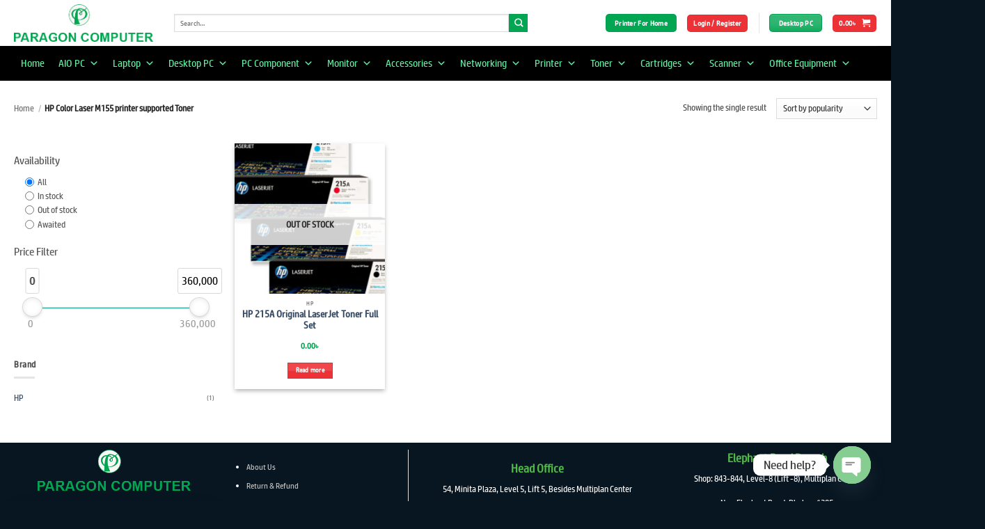

--- FILE ---
content_type: text/html; charset=UTF-8
request_url: https://www.paragoncomputerbd.com/product-tag/hp-color-laser-m155-printer-supported-toner/
body_size: 36496
content:
<!DOCTYPE html>
<html lang="en-US" class="loading-site no-js">
<head>
	<meta charset="UTF-8" />
	<link rel="profile" href="http://gmpg.org/xfn/11" />
	<link rel="pingback" href="https://www.paragoncomputerbd.com/xmlrpc.php" />

					<script>document.documentElement.className = document.documentElement.className + ' yes-js js_active js'</script>
			<script>(function(html){html.className = html.className.replace(/\bno-js\b/,'js')})(document.documentElement);</script>
<meta name='robots' content='index, follow, max-image-preview:large, max-snippet:-1, max-video-preview:-1' />
<meta name="viewport" content="width=device-width, initial-scale=1" /><script>window._wca = window._wca || [];</script>

	<!-- This site is optimized with the Yoast SEO Premium plugin v22.8 (Yoast SEO v26.4) - https://yoast.com/wordpress/plugins/seo/ -->
	<title>HP Color Laser M155 printer supported Toner Archives - Paragon Computer</title>
	<link rel="canonical" href="https://www.paragoncomputerbd.com/product-tag/hp-color-laser-m155-printer-supported-toner/" />
	<meta property="og:locale" content="en_US" />
	<meta property="og:type" content="article" />
	<meta property="og:title" content="HP Color Laser M155 printer supported Toner Archives" />
	<meta property="og:url" content="https://www.paragoncomputerbd.com/product-tag/hp-color-laser-m155-printer-supported-toner/" />
	<meta property="og:site_name" content="Paragon Computer" />
	<meta name="twitter:card" content="summary_large_image" />
	<script type="application/ld+json" class="yoast-schema-graph">{"@context":"https://schema.org","@graph":[{"@type":"CollectionPage","@id":"https://www.paragoncomputerbd.com/product-tag/hp-color-laser-m155-printer-supported-toner/","url":"https://www.paragoncomputerbd.com/product-tag/hp-color-laser-m155-printer-supported-toner/","name":"HP Color Laser M155 printer supported Toner Archives - Paragon Computer","isPartOf":{"@id":"https://www.paragoncomputerbd.com/#website"},"primaryImageOfPage":{"@id":"https://www.paragoncomputerbd.com/product-tag/hp-color-laser-m155-printer-supported-toner/#primaryimage"},"image":{"@id":"https://www.paragoncomputerbd.com/product-tag/hp-color-laser-m155-printer-supported-toner/#primaryimage"},"thumbnailUrl":"https://www.paragoncomputerbd.com/wp-content/uploads/2022/05/TONER.jpg","breadcrumb":{"@id":"https://www.paragoncomputerbd.com/product-tag/hp-color-laser-m155-printer-supported-toner/#breadcrumb"},"inLanguage":"en-US"},{"@type":"ImageObject","inLanguage":"en-US","@id":"https://www.paragoncomputerbd.com/product-tag/hp-color-laser-m155-printer-supported-toner/#primaryimage","url":"https://www.paragoncomputerbd.com/wp-content/uploads/2022/05/TONER.jpg","contentUrl":"https://www.paragoncomputerbd.com/wp-content/uploads/2022/05/TONER.jpg","width":500,"height":437,"caption":"215A Toner"},{"@type":"BreadcrumbList","@id":"https://www.paragoncomputerbd.com/product-tag/hp-color-laser-m155-printer-supported-toner/#breadcrumb","itemListElement":[{"@type":"ListItem","position":1,"name":"Home","item":"https://www.paragoncomputerbd.com/"},{"@type":"ListItem","position":2,"name":"HP Color Laser M155 printer supported Toner"}]},{"@type":"WebSite","@id":"https://www.paragoncomputerbd.com/#website","url":"https://www.paragoncomputerbd.com/","name":"Paragon Computer","description":"","alternateName":"Paragon Computer Bangladesh","potentialAction":[{"@type":"SearchAction","target":{"@type":"EntryPoint","urlTemplate":"https://www.paragoncomputerbd.com/?s={search_term_string}"},"query-input":{"@type":"PropertyValueSpecification","valueRequired":true,"valueName":"search_term_string"}}],"inLanguage":"en-US"}]}</script>
	<!-- / Yoast SEO Premium plugin. -->


<link rel='dns-prefetch' href='//stats.wp.com' />
<link rel='prefetch' href='https://www.paragoncomputerbd.com/wp-content/themes/flatsome/assets/js/flatsome.js?ver=e2eddd6c228105dac048' />
<link rel='prefetch' href='https://www.paragoncomputerbd.com/wp-content/themes/flatsome/assets/js/chunk.slider.js?ver=3.20.3' />
<link rel='prefetch' href='https://www.paragoncomputerbd.com/wp-content/themes/flatsome/assets/js/chunk.popups.js?ver=3.20.3' />
<link rel='prefetch' href='https://www.paragoncomputerbd.com/wp-content/themes/flatsome/assets/js/chunk.tooltips.js?ver=3.20.3' />
<link rel='prefetch' href='https://www.paragoncomputerbd.com/wp-content/themes/flatsome/assets/js/woocommerce.js?ver=1c9be63d628ff7c3ff4c' />
<link rel="alternate" type="application/rss+xml" title="Paragon Computer &raquo; Feed" href="https://www.paragoncomputerbd.com/feed/" />
<link rel="alternate" type="application/rss+xml" title="Paragon Computer &raquo; Comments Feed" href="https://www.paragoncomputerbd.com/comments/feed/" />
<link rel="alternate" type="application/rss+xml" title="Paragon Computer &raquo; HP Color Laser M155 printer supported Toner Tag Feed" href="https://www.paragoncomputerbd.com/product-tag/hp-color-laser-m155-printer-supported-toner/feed/" />
<style id='wp-img-auto-sizes-contain-inline-css' type='text/css'>
img:is([sizes=auto i],[sizes^="auto," i]){contain-intrinsic-size:3000px 1500px}
/*# sourceURL=wp-img-auto-sizes-contain-inline-css */
</style>

<link rel='stylesheet' id='uaf_client_css-css' href='https://www.paragoncomputerbd.com/wp-content/uploads/useanyfont/uaf.css?ver=1764342416' type='text/css' media='all' />
<style id='woocommerce-inline-inline-css' type='text/css'>
.woocommerce form .form-row .required { visibility: visible; }
/*# sourceURL=woocommerce-inline-inline-css */
</style>
<link rel='stylesheet' id='awf-nouislider-css' href='https://www.paragoncomputerbd.com/wp-content/plugins/annasta-woocommerce-product-filters/styles/nouislider.min.css?ver=1.8.2' type='text/css' media='all' />
<link rel='stylesheet' id='awf-font-awesome-css' href='https://www.paragoncomputerbd.com/wp-content/plugins/annasta-woocommerce-product-filters/styles/awf-font-awesome.css?ver=1.8.2' type='text/css' media='all' />
<link rel='stylesheet' id='awf-font-awesome-all-css' href='https://www.paragoncomputerbd.com/wp-content/plugins/annasta-woocommerce-product-filters/styles/fontawesome-all.min.css?ver=1.8.2' type='text/css' media='all' />
<link rel='stylesheet' id='awf-css' href='https://www.paragoncomputerbd.com/wp-content/plugins/annasta-woocommerce-product-filters/styles/awf.css?ver=1.8.2' type='text/css' media='all' />
<link rel='stylesheet' id='awf-style-options-css' href='https://www.paragoncomputerbd.com/wp-content/uploads/annasta-filters/css/style-options-1762303247.css?ver=1.8.2' type='text/css' media='all' />
<link rel='stylesheet' id='bdpg-frontend-css' href='https://www.paragoncomputerbd.com/wp-content/plugins/bangladeshi-payment-gateways/assets/public/css/bdpg-public.css?ver=3.0.4' type='text/css' media='all' />
<link rel='stylesheet' id='megamenu-css' href='https://www.paragoncomputerbd.com/wp-content/uploads/maxmegamenu/style.css?ver=de8de6' type='text/css' media='all' />
<link rel='stylesheet' id='dashicons-css' href='https://www.paragoncomputerbd.com/wp-includes/css/dashicons.min.css?ver=6.9' type='text/css' media='all' />
<style id='dashicons-inline-css' type='text/css'>
[data-font="Dashicons"]:before {font-family: 'Dashicons' !important;content: attr(data-icon) !important;speak: none !important;font-weight: normal !important;font-variant: normal !important;text-transform: none !important;line-height: 1 !important;font-style: normal !important;-webkit-font-smoothing: antialiased !important;-moz-osx-font-smoothing: grayscale !important;}
/*# sourceURL=dashicons-inline-css */
</style>
<link rel='stylesheet' id='brands-styles-css' href='https://www.paragoncomputerbd.com/wp-content/plugins/woocommerce/assets/css/brands.css?ver=10.3.7' type='text/css' media='all' />
<link rel='stylesheet' id='flatsome-woocommerce-wishlist-css' href='https://www.paragoncomputerbd.com/wp-content/themes/flatsome/inc/integrations/wc-yith-wishlist/wishlist.css?ver=3.20.3' type='text/css' media='all' />
<link rel='stylesheet' id='chaty-front-css-css' href='https://www.paragoncomputerbd.com/wp-content/plugins/chaty/css/chaty-front.min.css?ver=3.5.01653758338' type='text/css' media='all' />
<link rel='stylesheet' id='wooco-frontend-css' href='https://www.paragoncomputerbd.com/wp-content/plugins/woo-combo-offers/assets/css/frontend.css?ver=6.9' type='text/css' media='all' />
<link rel='stylesheet' id='flatsome-main-css' href='https://www.paragoncomputerbd.com/wp-content/themes/flatsome/assets/css/flatsome.css?ver=3.20.3' type='text/css' media='all' />
<style id='flatsome-main-inline-css' type='text/css'>
@font-face {
				font-family: "fl-icons";
				font-display: block;
				src: url(https://www.paragoncomputerbd.com/wp-content/themes/flatsome/assets/css/icons/fl-icons.eot?v=3.20.3);
				src:
					url(https://www.paragoncomputerbd.com/wp-content/themes/flatsome/assets/css/icons/fl-icons.eot#iefix?v=3.20.3) format("embedded-opentype"),
					url(https://www.paragoncomputerbd.com/wp-content/themes/flatsome/assets/css/icons/fl-icons.woff2?v=3.20.3) format("woff2"),
					url(https://www.paragoncomputerbd.com/wp-content/themes/flatsome/assets/css/icons/fl-icons.ttf?v=3.20.3) format("truetype"),
					url(https://www.paragoncomputerbd.com/wp-content/themes/flatsome/assets/css/icons/fl-icons.woff?v=3.20.3) format("woff"),
					url(https://www.paragoncomputerbd.com/wp-content/themes/flatsome/assets/css/icons/fl-icons.svg?v=3.20.3#fl-icons) format("svg");
			}
/*# sourceURL=flatsome-main-inline-css */
</style>
<link rel='stylesheet' id='flatsome-shop-css' href='https://www.paragoncomputerbd.com/wp-content/themes/flatsome/assets/css/flatsome-shop.css?ver=3.20.3' type='text/css' media='all' />
<script type="text/javascript" src="https://www.paragoncomputerbd.com/wp-includes/js/jquery/jquery.min.js?ver=3.7.1" id="jquery-core-js"></script>
<script type="text/javascript" id="jquery-js-after">
/* <![CDATA[ */
if (typeof (window.wpfReadyList) == "undefined") {
			var v = jQuery.fn.jquery;
			if (v && parseInt(v) >= 3 && window.self === window.top) {
				var readyList=[];
				window.originalReadyMethod = jQuery.fn.ready;
				jQuery.fn.ready = function(){
					if(arguments.length && arguments.length > 0 && typeof arguments[0] === "function") {
						readyList.push({"c": this, "a": arguments});
					}
					return window.originalReadyMethod.apply( this, arguments );
				};
				window.wpfReadyList = readyList;
			}}
//# sourceURL=jquery-js-after
/* ]]> */
</script>
<script type="text/javascript" src="https://www.paragoncomputerbd.com/wp-includes/js/jquery/ui/core.min.js?ver=1.13.3" id="jquery-ui-core-js"></script>
<script type="text/javascript" src="https://www.paragoncomputerbd.com/wp-content/plugins/woocommerce/assets/js/jquery-blockui/jquery.blockUI.min.js?ver=2.7.0-wc.10.3.7" id="wc-jquery-blockui-js" data-wp-strategy="defer"></script>
<script type="text/javascript" id="wc-add-to-cart-js-extra">
/* <![CDATA[ */
var wc_add_to_cart_params = {"ajax_url":"/wp-admin/admin-ajax.php","wc_ajax_url":"/?wc-ajax=%%endpoint%%","i18n_view_cart":"View cart","cart_url":"https://www.paragoncomputerbd.com/cart/","is_cart":"","cart_redirect_after_add":"no"};
//# sourceURL=wc-add-to-cart-js-extra
/* ]]> */
</script>
<script type="text/javascript" src="https://www.paragoncomputerbd.com/wp-content/plugins/woocommerce/assets/js/frontend/add-to-cart.min.js?ver=10.3.7" id="wc-add-to-cart-js" defer="defer" data-wp-strategy="defer"></script>
<script type="text/javascript" src="https://www.paragoncomputerbd.com/wp-content/plugins/woocommerce/assets/js/js-cookie/js.cookie.min.js?ver=2.1.4-wc.10.3.7" id="wc-js-cookie-js" data-wp-strategy="defer"></script>
<script type="text/javascript" src="https://www.paragoncomputerbd.com/wp-content/plugins/annasta-woocommerce-product-filters/code/js/wNumb.js?ver=6.9" id="awf-wnumb-js"></script>
<script type="text/javascript" src="https://www.paragoncomputerbd.com/wp-content/plugins/annasta-woocommerce-product-filters/code/js/nouislider.min.js?ver=6.9" id="awf-nouislider-js"></script>
<script type="text/javascript" src="https://www.paragoncomputerbd.com/wp-includes/js/jquery/ui/mouse.min.js?ver=1.13.3" id="jquery-ui-mouse-js"></script>
<script type="text/javascript" src="https://www.paragoncomputerbd.com/wp-includes/js/jquery/ui/sortable.min.js?ver=1.13.3" id="jquery-ui-sortable-js"></script>
<script type="text/javascript" id="awf-js-extra">
/* <![CDATA[ */
var awf_data = {"filters_url":"https://www.paragoncomputerbd.com/product-tag/hp-color-laser-m155-printer-supported-toner/","ajax_url":"https://www.paragoncomputerbd.com/wp-admin/admin-ajax.php","ajax_mode":"dedicated_ajax","cm_v2":"no","query":{"archive-filter":1,"product-tags":"hp-color-laser-m155-printer-supported-toner"},"wrapper_reload":"no","reset_all_exceptions":["ppp","orderby","product_tag","archive-filter"],"togglable_preset":{"insert_btn_before_container":"","close_preset_on_ajax_update":true},"i18n":{"badge_reset_label":"","togglable_preset_btn_label":"Filters","cc_button_label":"Toggle children collapse"},"archive_page":"product-tags","archive_identifier":"archive-filter","archive_page_switch":"/hp-color-laser-m155-printer-supported-toner/","archive_page_trailingslash":"/","permalinks_on":"yes","pagination_container":".woocommerce-pagination","orderby_container":".woocommerce-ordering","result_count_container":".woocommerce-result-count","no_result_container":".woocommerce-info,.woocommerce-no-products-found","products_container":".products","archive_components_support":"yes"};
//# sourceURL=awf-js-extra
/* ]]> */
</script>
<script type="text/javascript" src="https://www.paragoncomputerbd.com/wp-content/plugins/annasta-woocommerce-product-filters/code/js/awf.js?ver=1.8.2" id="awf-js"></script>
<script type="text/javascript" src="https://www.paragoncomputerbd.com/wp-content/plugins/annasta-woocommerce-product-filters/code/themes-support/js/flatsome-support.js?ver=1.8.2" id="awf-flatsome-support-js"></script>
<script type="text/javascript" src="https://www.paragoncomputerbd.com/wp-content/plugins/bangladeshi-payment-gateways/assets/public/js/bdpg-public.js?ver=3.0.4" id="bdpg-frontend-js"></script>
<script type="text/javascript" src="https://stats.wp.com/s-202605.js" id="woocommerce-analytics-js" defer="defer" data-wp-strategy="defer"></script>
<link rel="https://api.w.org/" href="https://www.paragoncomputerbd.com/wp-json/" /><link rel="alternate" title="JSON" type="application/json" href="https://www.paragoncomputerbd.com/wp-json/wp/v2/product_tag/3839" /><link rel="EditURI" type="application/rsd+xml" title="RSD" href="https://www.paragoncomputerbd.com/xmlrpc.php?rsd" />
<meta name="generator" content="WordPress 6.9" />
<meta name="generator" content="WooCommerce 10.3.7" />
	<style>img#wpstats{display:none}</style>
			<noscript><style>.woocommerce-product-gallery{ opacity: 1 !important; }</style></noscript>
	<style class='wp-fonts-local' type='text/css'>
@font-face{font-family:paragon;font-style:normal;font-weight:400;font-display:fallback;src:url('https://www.paragoncomputerbd.com/wp-content/uploads/useanyfont/5461paragon.woff2') format('woff2');}
</style>
<link rel="icon" href="https://www.paragoncomputerbd.com/wp-content/uploads/2022/05/cropped-paragon-computer-bd-32x32.png" sizes="32x32" />
<link rel="icon" href="https://www.paragoncomputerbd.com/wp-content/uploads/2022/05/cropped-paragon-computer-bd-192x192.png" sizes="192x192" />
<link rel="apple-touch-icon" href="https://www.paragoncomputerbd.com/wp-content/uploads/2022/05/cropped-paragon-computer-bd-180x180.png" />
<meta name="msapplication-TileImage" content="https://www.paragoncomputerbd.com/wp-content/uploads/2022/05/cropped-paragon-computer-bd-270x270.png" />
<style id="custom-css" type="text/css">:root {--primary-color: #ed3237;--fs-color-primary: #ed3237;--fs-color-secondary: #00a652;--fs-color-success: #7a9c59;--fs-color-alert: #ffffff;--fs-color-base: #4a4a4a;--fs-experimental-link-color: #334862;--fs-experimental-link-color-hover: #111;}.tooltipster-base {--tooltip-color: #fff;--tooltip-bg-color: #000;}.off-canvas-right .mfp-content, .off-canvas-left .mfp-content {--drawer-width: 300px;}.off-canvas .mfp-content.off-canvas-cart {--drawer-width: 360px;}.container-width, .full-width .ubermenu-nav, .container, .row{max-width: 1270px}.row.row-collapse{max-width: 1240px}.row.row-small{max-width: 1262.5px}.row.row-large{max-width: 1300px}.header-main{height: 66px}#logo img{max-height: 66px}#logo{width:200px;}.header-bottom{min-height: 50px}.header-top{min-height: 30px}.transparent .header-main{height: 90px}.transparent #logo img{max-height: 90px}.has-transparent + .page-title:first-of-type,.has-transparent + #main > .page-title,.has-transparent + #main > div > .page-title,.has-transparent + #main .page-header-wrapper:first-of-type .page-title{padding-top: 140px;}.header.show-on-scroll,.stuck .header-main{height:70px!important}.stuck #logo img{max-height: 70px!important}.search-form{ width: 82%;}.header-bg-color {background-color: #ffffff}.header-bottom {background-color: #000000}.header-bottom-nav > li > a{line-height: 17px }@media (max-width: 549px) {.header-main{height: 70px}#logo img{max-height: 70px}}body{font-size: 78%;}@media screen and (max-width: 549px){body{font-size: 69%;}}body{font-family: paragon, sans-serif;}body {font-weight: 400;font-style: normal;}.nav > li > a {font-family: paragon, sans-serif;}.mobile-sidebar-levels-2 .nav > li > ul > li > a {font-family: paragon, sans-serif;}.nav > li > a,.mobile-sidebar-levels-2 .nav > li > ul > li > a {font-weight: 700;font-style: normal;}h1,h2,h3,h4,h5,h6,.heading-font, .off-canvas-center .nav-sidebar.nav-vertical > li > a{font-family: paragon, sans-serif;}h1,h2,h3,h4,h5,h6,.heading-font,.banner h1,.banner h2 {font-weight: 700;font-style: normal;}.alt-font{font-family: paragon, sans-serif;}.alt-font {font-weight: 400!important;font-style: normal!important;}.breadcrumbs{text-transform: none;}button,.button{text-transform: none;}.nav > li > a, .links > li > a{text-transform: none;}.section-title span{text-transform: none;}h3.widget-title,span.widget-title{text-transform: none;}.header:not(.transparent) .header-bottom-nav.nav > li > a{color: #00a652;}.header:not(.transparent) .header-bottom-nav.nav > li > a:hover,.header:not(.transparent) .header-bottom-nav.nav > li.active > a,.header:not(.transparent) .header-bottom-nav.nav > li.current > a,.header:not(.transparent) .header-bottom-nav.nav > li > a.active,.header:not(.transparent) .header-bottom-nav.nav > li > a.current{color: #ffffff;}.header-bottom-nav.nav-line-bottom > li > a:before,.header-bottom-nav.nav-line-grow > li > a:before,.header-bottom-nav.nav-line > li > a:before,.header-bottom-nav.nav-box > li > a:hover,.header-bottom-nav.nav-box > li.active > a,.header-bottom-nav.nav-pills > li > a:hover,.header-bottom-nav.nav-pills > li.active > a{color:#FFF!important;background-color: #ffffff;}.has-equal-box-heights .box-image {padding-top: 100%;}@media screen and (min-width: 550px){.products .box-vertical .box-image{min-width: 247px!important;width: 247px!important;}}.footer-2{background-color: rgba(0,0,0,0.91)}.absolute-footer, html{background-color: #081621}button[name='update_cart'] { display: none; }.nav-vertical-fly-out > li + li {border-top-width: 1px; border-top-style: solid;}.label-new.menu-item > a:after{content:"New";}.label-hot.menu-item > a:after{content:"Hot";}.label-sale.menu-item > a:after{content:"Sale";}.label-popular.menu-item > a:after{content:"Popular";}</style>		<style type="text/css" id="wp-custom-css">
			/*Mega Menu Item color*/

#mega-menu-wrap-primary #mega-menu-primary > li.mega-menu-item > a.mega-menu-link {
    color: #64eda2;
}



.absolute-footer.dark {
    color: rgba(255,255,255,.5);
    display: none;
}

ms-flex-preferred-size: 25%;
    flex-basis: 15%;
}



.has-dropdown .icon-angle-down {
    display: none;
}
del span.amount {
    display: none;
}


/*font page product style
.anowar_style ul li {
    display: none;
}
*/

/*Icon Box*/
.icon_class {
    background-color: #fff;
    border-radius: 15px;
    height: 135px;
    width: 160px;
    text-align: center;
    display: block;
    padding: 10px;
}


/*Product title*/
p.name.product-title.woocommerce-loop-product__title {
    font-size: 13px;
    margin-bottom: 13px;
    font-weight: 600;
	     color:#000;
}
.price-wrapper {
    margin-bottom: 10px;

}


del span.amount{
	display:inline;
}

span.amount {
    white-space: nowrap;
    color: #00A44D;
    font-weight: bold;
}

#mega-menu-wrap-primary #mega-menu-primary > li.mega-menu-flyout ul.mega-sub-menu{
    width: 160px;
}


/*woo product filter*/

.wpfCheckbox {
    vertical-align: top;
}

.wpfFilterWrapper .wfpTitle {
    font-size: 1em;
    font-weight: 600;
}

.woocommerce .product span.wcosm_soldout {
    background-color: #f1f2fa;
    color: #73ade5;
    display: none;
}

a.primary.is-small.mb-0.button.wp-element-button.product_type_simple.add_to_cart_button.ajax_add_to_cart.is-gloss {
    width: 100%;
    border-radius: 5px;
	background-color:#00A44D;
}

.available-on-backorder {
    font-size: 17px;
    color: white;
    background-color: red;
    text-align: center;
    width: 175px;
    padding: 5px;
    border-radius: 5px;
}






		</style>
		<style id="kirki-inline-styles"></style><style type="text/css">/** Mega Menu CSS: fs **/</style>
<link rel='stylesheet' id='wc-blocks-style-css' href='https://www.paragoncomputerbd.com/wp-content/plugins/woocommerce/assets/client/blocks/wc-blocks.css?ver=wc-10.3.7' type='text/css' media='all' />
<link rel='stylesheet' id='jquery-selectBox-css' href='https://www.paragoncomputerbd.com/wp-content/plugins/yith-woocommerce-wishlist/assets/css/jquery.selectBox.css?ver=1.2.0' type='text/css' media='all' />
<link rel='stylesheet' id='woocommerce_prettyPhoto_css-css' href='//www.paragoncomputerbd.com/wp-content/plugins/woocommerce/assets/css/prettyPhoto.css?ver=3.1.6' type='text/css' media='all' />
<link rel='stylesheet' id='yith-wcwl-main-css' href='https://www.paragoncomputerbd.com/wp-content/plugins/yith-woocommerce-wishlist/assets/css/style.css?ver=4.11.0' type='text/css' media='all' />
<style id='yith-wcwl-main-inline-css' type='text/css'>
 :root { --rounded-corners-radius: 16px; --add-to-cart-rounded-corners-radius: 16px; --color-headers-background: #F4F4F4; --feedback-duration: 3s } 
/*# sourceURL=yith-wcwl-main-inline-css */
</style>
<style id='global-styles-inline-css' type='text/css'>
:root{--wp--preset--aspect-ratio--square: 1;--wp--preset--aspect-ratio--4-3: 4/3;--wp--preset--aspect-ratio--3-4: 3/4;--wp--preset--aspect-ratio--3-2: 3/2;--wp--preset--aspect-ratio--2-3: 2/3;--wp--preset--aspect-ratio--16-9: 16/9;--wp--preset--aspect-ratio--9-16: 9/16;--wp--preset--color--black: #000000;--wp--preset--color--cyan-bluish-gray: #abb8c3;--wp--preset--color--white: #ffffff;--wp--preset--color--pale-pink: #f78da7;--wp--preset--color--vivid-red: #cf2e2e;--wp--preset--color--luminous-vivid-orange: #ff6900;--wp--preset--color--luminous-vivid-amber: #fcb900;--wp--preset--color--light-green-cyan: #7bdcb5;--wp--preset--color--vivid-green-cyan: #00d084;--wp--preset--color--pale-cyan-blue: #8ed1fc;--wp--preset--color--vivid-cyan-blue: #0693e3;--wp--preset--color--vivid-purple: #9b51e0;--wp--preset--color--primary: #ed3237;--wp--preset--color--secondary: #00a652;--wp--preset--color--success: #7a9c59;--wp--preset--color--alert: #ffffff;--wp--preset--gradient--vivid-cyan-blue-to-vivid-purple: linear-gradient(135deg,rgb(6,147,227) 0%,rgb(155,81,224) 100%);--wp--preset--gradient--light-green-cyan-to-vivid-green-cyan: linear-gradient(135deg,rgb(122,220,180) 0%,rgb(0,208,130) 100%);--wp--preset--gradient--luminous-vivid-amber-to-luminous-vivid-orange: linear-gradient(135deg,rgb(252,185,0) 0%,rgb(255,105,0) 100%);--wp--preset--gradient--luminous-vivid-orange-to-vivid-red: linear-gradient(135deg,rgb(255,105,0) 0%,rgb(207,46,46) 100%);--wp--preset--gradient--very-light-gray-to-cyan-bluish-gray: linear-gradient(135deg,rgb(238,238,238) 0%,rgb(169,184,195) 100%);--wp--preset--gradient--cool-to-warm-spectrum: linear-gradient(135deg,rgb(74,234,220) 0%,rgb(151,120,209) 20%,rgb(207,42,186) 40%,rgb(238,44,130) 60%,rgb(251,105,98) 80%,rgb(254,248,76) 100%);--wp--preset--gradient--blush-light-purple: linear-gradient(135deg,rgb(255,206,236) 0%,rgb(152,150,240) 100%);--wp--preset--gradient--blush-bordeaux: linear-gradient(135deg,rgb(254,205,165) 0%,rgb(254,45,45) 50%,rgb(107,0,62) 100%);--wp--preset--gradient--luminous-dusk: linear-gradient(135deg,rgb(255,203,112) 0%,rgb(199,81,192) 50%,rgb(65,88,208) 100%);--wp--preset--gradient--pale-ocean: linear-gradient(135deg,rgb(255,245,203) 0%,rgb(182,227,212) 50%,rgb(51,167,181) 100%);--wp--preset--gradient--electric-grass: linear-gradient(135deg,rgb(202,248,128) 0%,rgb(113,206,126) 100%);--wp--preset--gradient--midnight: linear-gradient(135deg,rgb(2,3,129) 0%,rgb(40,116,252) 100%);--wp--preset--font-size--small: 13px;--wp--preset--font-size--medium: 20px;--wp--preset--font-size--large: 36px;--wp--preset--font-size--x-large: 42px;--wp--preset--font-family--paragon: paragon;--wp--preset--spacing--20: 0.44rem;--wp--preset--spacing--30: 0.67rem;--wp--preset--spacing--40: 1rem;--wp--preset--spacing--50: 1.5rem;--wp--preset--spacing--60: 2.25rem;--wp--preset--spacing--70: 3.38rem;--wp--preset--spacing--80: 5.06rem;--wp--preset--shadow--natural: 6px 6px 9px rgba(0, 0, 0, 0.2);--wp--preset--shadow--deep: 12px 12px 50px rgba(0, 0, 0, 0.4);--wp--preset--shadow--sharp: 6px 6px 0px rgba(0, 0, 0, 0.2);--wp--preset--shadow--outlined: 6px 6px 0px -3px rgb(255, 255, 255), 6px 6px rgb(0, 0, 0);--wp--preset--shadow--crisp: 6px 6px 0px rgb(0, 0, 0);}:where(body) { margin: 0; }.wp-site-blocks > .alignleft { float: left; margin-right: 2em; }.wp-site-blocks > .alignright { float: right; margin-left: 2em; }.wp-site-blocks > .aligncenter { justify-content: center; margin-left: auto; margin-right: auto; }:where(.is-layout-flex){gap: 0.5em;}:where(.is-layout-grid){gap: 0.5em;}.is-layout-flow > .alignleft{float: left;margin-inline-start: 0;margin-inline-end: 2em;}.is-layout-flow > .alignright{float: right;margin-inline-start: 2em;margin-inline-end: 0;}.is-layout-flow > .aligncenter{margin-left: auto !important;margin-right: auto !important;}.is-layout-constrained > .alignleft{float: left;margin-inline-start: 0;margin-inline-end: 2em;}.is-layout-constrained > .alignright{float: right;margin-inline-start: 2em;margin-inline-end: 0;}.is-layout-constrained > .aligncenter{margin-left: auto !important;margin-right: auto !important;}.is-layout-constrained > :where(:not(.alignleft):not(.alignright):not(.alignfull)){margin-left: auto !important;margin-right: auto !important;}body .is-layout-flex{display: flex;}.is-layout-flex{flex-wrap: wrap;align-items: center;}.is-layout-flex > :is(*, div){margin: 0;}body .is-layout-grid{display: grid;}.is-layout-grid > :is(*, div){margin: 0;}body{padding-top: 0px;padding-right: 0px;padding-bottom: 0px;padding-left: 0px;}a:where(:not(.wp-element-button)){text-decoration: none;}:root :where(.wp-element-button, .wp-block-button__link){background-color: #32373c;border-width: 0;color: #fff;font-family: inherit;font-size: inherit;font-style: inherit;font-weight: inherit;letter-spacing: inherit;line-height: inherit;padding-top: calc(0.667em + 2px);padding-right: calc(1.333em + 2px);padding-bottom: calc(0.667em + 2px);padding-left: calc(1.333em + 2px);text-decoration: none;text-transform: inherit;}.has-black-color{color: var(--wp--preset--color--black) !important;}.has-cyan-bluish-gray-color{color: var(--wp--preset--color--cyan-bluish-gray) !important;}.has-white-color{color: var(--wp--preset--color--white) !important;}.has-pale-pink-color{color: var(--wp--preset--color--pale-pink) !important;}.has-vivid-red-color{color: var(--wp--preset--color--vivid-red) !important;}.has-luminous-vivid-orange-color{color: var(--wp--preset--color--luminous-vivid-orange) !important;}.has-luminous-vivid-amber-color{color: var(--wp--preset--color--luminous-vivid-amber) !important;}.has-light-green-cyan-color{color: var(--wp--preset--color--light-green-cyan) !important;}.has-vivid-green-cyan-color{color: var(--wp--preset--color--vivid-green-cyan) !important;}.has-pale-cyan-blue-color{color: var(--wp--preset--color--pale-cyan-blue) !important;}.has-vivid-cyan-blue-color{color: var(--wp--preset--color--vivid-cyan-blue) !important;}.has-vivid-purple-color{color: var(--wp--preset--color--vivid-purple) !important;}.has-primary-color{color: var(--wp--preset--color--primary) !important;}.has-secondary-color{color: var(--wp--preset--color--secondary) !important;}.has-success-color{color: var(--wp--preset--color--success) !important;}.has-alert-color{color: var(--wp--preset--color--alert) !important;}.has-black-background-color{background-color: var(--wp--preset--color--black) !important;}.has-cyan-bluish-gray-background-color{background-color: var(--wp--preset--color--cyan-bluish-gray) !important;}.has-white-background-color{background-color: var(--wp--preset--color--white) !important;}.has-pale-pink-background-color{background-color: var(--wp--preset--color--pale-pink) !important;}.has-vivid-red-background-color{background-color: var(--wp--preset--color--vivid-red) !important;}.has-luminous-vivid-orange-background-color{background-color: var(--wp--preset--color--luminous-vivid-orange) !important;}.has-luminous-vivid-amber-background-color{background-color: var(--wp--preset--color--luminous-vivid-amber) !important;}.has-light-green-cyan-background-color{background-color: var(--wp--preset--color--light-green-cyan) !important;}.has-vivid-green-cyan-background-color{background-color: var(--wp--preset--color--vivid-green-cyan) !important;}.has-pale-cyan-blue-background-color{background-color: var(--wp--preset--color--pale-cyan-blue) !important;}.has-vivid-cyan-blue-background-color{background-color: var(--wp--preset--color--vivid-cyan-blue) !important;}.has-vivid-purple-background-color{background-color: var(--wp--preset--color--vivid-purple) !important;}.has-primary-background-color{background-color: var(--wp--preset--color--primary) !important;}.has-secondary-background-color{background-color: var(--wp--preset--color--secondary) !important;}.has-success-background-color{background-color: var(--wp--preset--color--success) !important;}.has-alert-background-color{background-color: var(--wp--preset--color--alert) !important;}.has-black-border-color{border-color: var(--wp--preset--color--black) !important;}.has-cyan-bluish-gray-border-color{border-color: var(--wp--preset--color--cyan-bluish-gray) !important;}.has-white-border-color{border-color: var(--wp--preset--color--white) !important;}.has-pale-pink-border-color{border-color: var(--wp--preset--color--pale-pink) !important;}.has-vivid-red-border-color{border-color: var(--wp--preset--color--vivid-red) !important;}.has-luminous-vivid-orange-border-color{border-color: var(--wp--preset--color--luminous-vivid-orange) !important;}.has-luminous-vivid-amber-border-color{border-color: var(--wp--preset--color--luminous-vivid-amber) !important;}.has-light-green-cyan-border-color{border-color: var(--wp--preset--color--light-green-cyan) !important;}.has-vivid-green-cyan-border-color{border-color: var(--wp--preset--color--vivid-green-cyan) !important;}.has-pale-cyan-blue-border-color{border-color: var(--wp--preset--color--pale-cyan-blue) !important;}.has-vivid-cyan-blue-border-color{border-color: var(--wp--preset--color--vivid-cyan-blue) !important;}.has-vivid-purple-border-color{border-color: var(--wp--preset--color--vivid-purple) !important;}.has-primary-border-color{border-color: var(--wp--preset--color--primary) !important;}.has-secondary-border-color{border-color: var(--wp--preset--color--secondary) !important;}.has-success-border-color{border-color: var(--wp--preset--color--success) !important;}.has-alert-border-color{border-color: var(--wp--preset--color--alert) !important;}.has-vivid-cyan-blue-to-vivid-purple-gradient-background{background: var(--wp--preset--gradient--vivid-cyan-blue-to-vivid-purple) !important;}.has-light-green-cyan-to-vivid-green-cyan-gradient-background{background: var(--wp--preset--gradient--light-green-cyan-to-vivid-green-cyan) !important;}.has-luminous-vivid-amber-to-luminous-vivid-orange-gradient-background{background: var(--wp--preset--gradient--luminous-vivid-amber-to-luminous-vivid-orange) !important;}.has-luminous-vivid-orange-to-vivid-red-gradient-background{background: var(--wp--preset--gradient--luminous-vivid-orange-to-vivid-red) !important;}.has-very-light-gray-to-cyan-bluish-gray-gradient-background{background: var(--wp--preset--gradient--very-light-gray-to-cyan-bluish-gray) !important;}.has-cool-to-warm-spectrum-gradient-background{background: var(--wp--preset--gradient--cool-to-warm-spectrum) !important;}.has-blush-light-purple-gradient-background{background: var(--wp--preset--gradient--blush-light-purple) !important;}.has-blush-bordeaux-gradient-background{background: var(--wp--preset--gradient--blush-bordeaux) !important;}.has-luminous-dusk-gradient-background{background: var(--wp--preset--gradient--luminous-dusk) !important;}.has-pale-ocean-gradient-background{background: var(--wp--preset--gradient--pale-ocean) !important;}.has-electric-grass-gradient-background{background: var(--wp--preset--gradient--electric-grass) !important;}.has-midnight-gradient-background{background: var(--wp--preset--gradient--midnight) !important;}.has-small-font-size{font-size: var(--wp--preset--font-size--small) !important;}.has-medium-font-size{font-size: var(--wp--preset--font-size--medium) !important;}.has-large-font-size{font-size: var(--wp--preset--font-size--large) !important;}.has-x-large-font-size{font-size: var(--wp--preset--font-size--x-large) !important;}.has-paragon-font-family{font-family: var(--wp--preset--font-family--paragon) !important;}
/*# sourceURL=global-styles-inline-css */
</style>
</head>

<body class="archive tax-product_tag term-hp-color-laser-m155-printer-supported-toner term-3839 wp-theme-flatsome theme-flatsome woocommerce woocommerce-page woocommerce-no-js mega-menu-primary lightbox nav-dropdown-has-arrow nav-dropdown-has-shadow nav-dropdown-has-border">


<a class="skip-link screen-reader-text" href="#main">Skip to content</a>

<div id="wrapper">

	
	<header id="header" class="header has-sticky sticky-jump">
		<div class="header-wrapper">
			<div id="masthead" class="header-main ">
      <div class="header-inner flex-row container logo-left medium-logo-center" role="navigation">

          <!-- Logo -->
          <div id="logo" class="flex-col logo">
            
<!-- Header logo -->
<a href="https://www.paragoncomputerbd.com/" title="Paragon Computer" rel="home">
		<img width="431" height="116" src="https://www.paragoncomputerbd.com/wp-content/uploads/2022/05/paragon-computer-logo.png" class="header_logo header-logo" alt="Paragon Computer"/><img  width="431" height="116" src="https://www.paragoncomputerbd.com/wp-content/uploads/2022/05/paragon-computer-logo.png" class="header-logo-dark" alt="Paragon Computer"/></a>
          </div>

          <!-- Mobile Left Elements -->
          <div class="flex-col show-for-medium flex-left">
            <ul class="mobile-nav nav nav-left ">
              <li class="nav-icon has-icon">
	<div class="header-button">		<a href="#" class="icon primary button round is-small" data-open="#main-menu" data-pos="left" data-bg="main-menu-overlay" role="button" aria-label="Menu" aria-controls="main-menu" aria-expanded="false" aria-haspopup="dialog" data-flatsome-role-button>
			<i class="icon-menu" aria-hidden="true"></i>					</a>
	 </div> </li>
            </ul>
          </div>

          <!-- Left Elements -->
          <div class="flex-col hide-for-medium flex-left
            flex-grow">
            <ul class="header-nav header-nav-main nav nav-left  nav-uppercase" >
              <li class="header-search-form search-form html relative has-icon">
	<div class="header-search-form-wrapper">
		<div class="searchform-wrapper ux-search-box relative is-normal"><form role="search" method="get" class="searchform" action="https://www.paragoncomputerbd.com/">
	<div class="flex-row relative">
						<div class="flex-col flex-grow">
			<label class="screen-reader-text" for="woocommerce-product-search-field-0">Search for:</label>
			<input type="search" id="woocommerce-product-search-field-0" class="search-field mb-0" placeholder="Search&hellip;" value="" name="s" />
			<input type="hidden" name="post_type" value="product" />
					</div>
		<div class="flex-col">
			<button type="submit" value="Search" class="ux-search-submit submit-button secondary button  icon mb-0" aria-label="Submit">
				<i class="icon-search" aria-hidden="true"></i>			</button>
		</div>
	</div>
	<div class="live-search-results text-left z-top"></div>
</form>
</div>	</div>
</li>
            </ul>
          </div>

          <!-- Right Elements -->
          <div class="flex-col hide-for-medium flex-right">
            <ul class="header-nav header-nav-main nav nav-right  nav-uppercase">
              <li class="html header-button-1">
	<div class="header-button">
		<a href="https://www.paragoncomputerbd.com/product-category/home/" class="button secondary" style="border-radius:5px;">
		<span>Printer For Home</span>
	</a>
	</div>
</li>

<li class="account-item has-icon">
<div class="header-button">
	<a href="https://www.paragoncomputerbd.com/my-account/" class="nav-top-link nav-top-not-logged-in icon primary button round is-small icon primary button round is-small" title="Login" role="button" data-open="#login-form-popup" aria-controls="login-form-popup" aria-expanded="false" aria-haspopup="dialog" data-flatsome-role-button>
					<span>
			Login / Register			</span>
				</a>


</div>

</li>
<li class="header-divider"></li><li class="html header-button-2">
	<div class="header-button">
		<a href="https://www.paragoncomputerbd.com/product-category/desktop-pc/" class="button secondary is-shade" style="border-radius:5px;">
		<span>Desktop PC</span>
	</a>
	</div>
</li>
<li class="cart-item has-icon has-dropdown">
<div class="header-button">
<a href="https://www.paragoncomputerbd.com/cart/" class="header-cart-link nav-top-link icon primary button round is-small" title="Cart" aria-label="View cart" aria-expanded="false" aria-haspopup="true" role="button" data-flatsome-role-button>

<span class="header-cart-title">
          <span class="cart-price"><span class="woocommerce-Price-amount amount"><bdi>0.00<span class="woocommerce-Price-currencySymbol">&#2547;&nbsp;</span></bdi></span></span>
  </span>

    <i class="icon-shopping-cart" aria-hidden="true" data-icon-label="0"></i>  </a>
</div>
 <ul class="nav-dropdown nav-dropdown-default">
    <li class="html widget_shopping_cart">
      <div class="widget_shopping_cart_content">
        

	<div class="ux-mini-cart-empty flex flex-row-col text-center pt pb">
				<div class="ux-mini-cart-empty-icon">
			<svg aria-hidden="true" xmlns="http://www.w3.org/2000/svg" viewBox="0 0 17 19" style="opacity:.1;height:80px;">
				<path d="M8.5 0C6.7 0 5.3 1.2 5.3 2.7v2H2.1c-.3 0-.6.3-.7.7L0 18.2c0 .4.2.8.6.8h15.7c.4 0 .7-.3.7-.7v-.1L15.6 5.4c0-.3-.3-.6-.7-.6h-3.2v-2c0-1.6-1.4-2.8-3.2-2.8zM6.7 2.7c0-.8.8-1.4 1.8-1.4s1.8.6 1.8 1.4v2H6.7v-2zm7.5 3.4 1.3 11.5h-14L2.8 6.1h2.5v1.4c0 .4.3.7.7.7.4 0 .7-.3.7-.7V6.1h3.5v1.4c0 .4.3.7.7.7s.7-.3.7-.7V6.1h2.6z" fill-rule="evenodd" clip-rule="evenodd" fill="currentColor"></path>
			</svg>
		</div>
				<p class="woocommerce-mini-cart__empty-message empty">No products in the cart.</p>
					<p class="return-to-shop">
				<a class="button primary wc-backward" href="https://www.paragoncomputerbd.com/shop/">
					Return to shop				</a>
			</p>
				</div>


      </div>
    </li>
     </ul>

</li>
            </ul>
          </div>

          <!-- Mobile Right Elements -->
          <div class="flex-col show-for-medium flex-right">
            <ul class="mobile-nav nav nav-right ">
              <li class="cart-item has-icon">

<div class="header-button">
		<a href="https://www.paragoncomputerbd.com/cart/" class="header-cart-link nav-top-link icon primary button round is-small off-canvas-toggle" title="Cart" aria-label="View cart" aria-expanded="false" aria-haspopup="dialog" role="button" data-open="#cart-popup" data-class="off-canvas-cart" data-pos="right" aria-controls="cart-popup" data-flatsome-role-button>

  	<i class="icon-shopping-cart" aria-hidden="true" data-icon-label="0"></i>  </a>
</div>

  <!-- Cart Sidebar Popup -->
  <div id="cart-popup" class="mfp-hide">
  <div class="cart-popup-inner inner-padding cart-popup-inner--sticky">
      <div class="cart-popup-title text-center">
          <span class="heading-font uppercase">Cart</span>
          <div class="is-divider"></div>
      </div>
	  <div class="widget_shopping_cart">
		  <div class="widget_shopping_cart_content">
			  

	<div class="ux-mini-cart-empty flex flex-row-col text-center pt pb">
				<div class="ux-mini-cart-empty-icon">
			<svg aria-hidden="true" xmlns="http://www.w3.org/2000/svg" viewBox="0 0 17 19" style="opacity:.1;height:80px;">
				<path d="M8.5 0C6.7 0 5.3 1.2 5.3 2.7v2H2.1c-.3 0-.6.3-.7.7L0 18.2c0 .4.2.8.6.8h15.7c.4 0 .7-.3.7-.7v-.1L15.6 5.4c0-.3-.3-.6-.7-.6h-3.2v-2c0-1.6-1.4-2.8-3.2-2.8zM6.7 2.7c0-.8.8-1.4 1.8-1.4s1.8.6 1.8 1.4v2H6.7v-2zm7.5 3.4 1.3 11.5h-14L2.8 6.1h2.5v1.4c0 .4.3.7.7.7.4 0 .7-.3.7-.7V6.1h3.5v1.4c0 .4.3.7.7.7s.7-.3.7-.7V6.1h2.6z" fill-rule="evenodd" clip-rule="evenodd" fill="currentColor"></path>
			</svg>
		</div>
				<p class="woocommerce-mini-cart__empty-message empty">No products in the cart.</p>
					<p class="return-to-shop">
				<a class="button primary wc-backward" href="https://www.paragoncomputerbd.com/shop/">
					Return to shop				</a>
			</p>
				</div>


		  </div>
	  </div>
               </div>
  </div>

</li>
            </ul>
          </div>

      </div>

            <div class="container"><div class="top-divider full-width"></div></div>
      </div>
<div id="wide-nav" class="header-bottom wide-nav ">
    <div class="flex-row container">

                        <div class="flex-col hide-for-medium flex-left">
                <ul class="nav header-nav header-bottom-nav nav-left  nav-size-xlarge nav-spacing-medium">
                    <div id="mega-menu-wrap-primary" class="mega-menu-wrap"><div class="mega-menu-toggle"><div class="mega-toggle-blocks-left"></div><div class="mega-toggle-blocks-center"></div><div class="mega-toggle-blocks-right"><div class='mega-toggle-block mega-menu-toggle-animated-block mega-toggle-block-0' id='mega-toggle-block-0'><button aria-label="Toggle Menu" class="mega-toggle-animated mega-toggle-animated-slider" type="button" aria-expanded="false">
                  <span class="mega-toggle-animated-box">
                    <span class="mega-toggle-animated-inner"></span>
                  </span>
                </button></div></div></div><ul id="mega-menu-primary" class="mega-menu max-mega-menu mega-menu-horizontal mega-no-js" data-event="hover_intent" data-effect="fade_up" data-effect-speed="200" data-effect-mobile="disabled" data-effect-speed-mobile="0" data-mobile-force-width="false" data-second-click="go" data-document-click="collapse" data-vertical-behaviour="standard" data-breakpoint="768" data-unbind="true" data-mobile-state="collapse_all" data-mobile-direction="vertical" data-hover-intent-timeout="300" data-hover-intent-interval="100"><li class="mega-menu-item mega-menu-item-type-post_type mega-menu-item-object-page mega-menu-item-home mega-align-bottom-left mega-menu-flyout mega-menu-item-248" id="mega-menu-item-248"><a class="mega-menu-link" href="https://www.paragoncomputerbd.com/" tabindex="0">Home</a></li><li class="mega-menu-item mega-menu-item-type-taxonomy mega-menu-item-object-product_cat mega-menu-item-has-children mega-align-bottom-left mega-menu-flyout mega-menu-item-2211" id="mega-menu-item-2211"><a class="mega-menu-link" href="https://www.paragoncomputerbd.com/product-category/aio-pc/" aria-expanded="false" tabindex="0">AIO PC<span class="mega-indicator" aria-hidden="true"></span></a>
<ul class="mega-sub-menu">
<li class="mega-menu-item mega-menu-item-type-taxonomy mega-menu-item-object-product_cat mega-menu-item-2212" id="mega-menu-item-2212"><a class="mega-menu-link" href="https://www.paragoncomputerbd.com/product-category/aio-pc/hp-aio/">HP</a></li><li class="mega-menu-item mega-menu-item-type-custom mega-menu-item-object-custom mega-menu-item-5705" id="mega-menu-item-5705"><a class="mega-menu-link" href="https://www.paragoncomputerbd.com/product-category/aio-pc/lenovo-aio/">Lenovo</a></li></ul>
</li><li class="mega-menu-item mega-menu-item-type-taxonomy mega-menu-item-object-product_cat mega-menu-item-has-children mega-align-bottom-left mega-menu-flyout mega-menu-item-1779" id="mega-menu-item-1779"><a class="mega-menu-link" href="https://www.paragoncomputerbd.com/product-category/notebook-laptop/" aria-expanded="false" tabindex="0">Laptop<span class="mega-indicator" aria-hidden="true"></span></a>
<ul class="mega-sub-menu">
<li class="mega-menu-item mega-menu-item-type-taxonomy mega-menu-item-object-product_cat mega-menu-item-1780" id="mega-menu-item-1780"><a class="mega-menu-link" href="https://www.paragoncomputerbd.com/product-category/notebook-laptop/acer-notebook-laptop/">Acer</a></li><li class="mega-menu-item mega-menu-item-type-taxonomy mega-menu-item-object-product_cat mega-menu-item-1781" id="mega-menu-item-1781"><a class="mega-menu-link" href="https://www.paragoncomputerbd.com/product-category/notebook-laptop/dell/">Dell</a></li><li class="mega-menu-item mega-menu-item-type-taxonomy mega-menu-item-object-product_cat mega-menu-item-1782" id="mega-menu-item-1782"><a class="mega-menu-link" href="https://www.paragoncomputerbd.com/product-category/notebook-laptop/hp-notebook-laptop/">HP</a></li><li class="mega-menu-item mega-menu-item-type-custom mega-menu-item-object-custom mega-menu-item-5410" id="mega-menu-item-5410"><a class="mega-menu-link" href="https://www.paragoncomputerbd.com/product-category/notebook-laptop/lenovo/">Lenovo</a></li></ul>
</li><li class="mega-menu-item mega-menu-item-type-custom mega-menu-item-object-custom mega-menu-item-has-children mega-align-bottom-left mega-menu-flyout mega-menu-item-3545" id="mega-menu-item-3545"><a class="mega-menu-link" href="https://www.paragoncomputerbd.com/product-category/desktop-pc/" aria-expanded="false" tabindex="0">Desktop PC<span class="mega-indicator" aria-hidden="true"></span></a>
<ul class="mega-sub-menu">
<li class="mega-menu-item mega-menu-item-type-custom mega-menu-item-object-custom mega-menu-item-5706" id="mega-menu-item-5706"><a class="mega-menu-link" href="https://www.paragoncomputerbd.com/product-category/brand-pc/">Brand PC</a></li><li class="mega-menu-item mega-menu-item-type-custom mega-menu-item-object-custom mega-menu-item-3546" id="mega-menu-item-3546"><a class="mega-menu-link" href="https://www.paragoncomputerbd.com/product-category/desktop-pc/intel-pc/">Intel PC</a></li><li class="mega-menu-item mega-menu-item-type-custom mega-menu-item-object-custom mega-menu-item-4981" id="mega-menu-item-4981"><a class="mega-menu-link" href="https://www.paragoncomputerbd.com/product-category/desktop-pc/ryzen-pc/">Ryzen PC</a></li></ul>
</li><li class="mega-menu-item mega-menu-item-type-custom mega-menu-item-object-custom mega-menu-item-has-children mega-align-bottom-left mega-menu-flyout mega-menu-item-4274" id="mega-menu-item-4274"><a class="mega-menu-link" href="https://www.paragoncomputerbd.com/product-category/pc-component/" aria-expanded="false" tabindex="0">PC Component<span class="mega-indicator" aria-hidden="true"></span></a>
<ul class="mega-sub-menu">
<li class="mega-menu-item mega-menu-item-type-custom mega-menu-item-object-custom mega-menu-item-has-children mega-menu-item-4372" id="mega-menu-item-4372"><a class="mega-menu-link" href="https://www.paragoncomputerbd.com/product-category/pc-component/processor/" aria-expanded="false">Processor<span class="mega-indicator" aria-hidden="true"></span></a>
	<ul class="mega-sub-menu">
<li class="mega-menu-item mega-menu-item-type-custom mega-menu-item-object-custom mega-menu-item-4520" id="mega-menu-item-4520"><a class="mega-menu-link" href="https://www.paragoncomputerbd.com/product-category/pc-component/processor/amd/">AMD</a></li><li class="mega-menu-item mega-menu-item-type-custom mega-menu-item-object-custom mega-menu-item-4521" id="mega-menu-item-4521"><a class="mega-menu-link" href="https://www.paragoncomputerbd.com/product-category/pc-component/processor/intel/">Intel</a></li>	</ul>
</li><li class="mega-menu-item mega-menu-item-type-custom mega-menu-item-object-custom mega-menu-item-has-children mega-menu-item-4373" id="mega-menu-item-4373"><a class="mega-menu-link" href="https://www.paragoncomputerbd.com/product-category/pc-component/cpu-cooler/" aria-expanded="false">CPU Cooler<span class="mega-indicator" aria-hidden="true"></span></a>
	<ul class="mega-sub-menu">
<li class="mega-menu-item mega-menu-item-type-custom mega-menu-item-object-custom mega-menu-item-5061" id="mega-menu-item-5061"><a class="mega-menu-link" href="https://www.paragoncomputerbd.com/product-category/pc-component/cpu-cooler/gamdias-cpu-cooler/">Gamdias</a></li>	</ul>
</li><li class="mega-menu-item mega-menu-item-type-custom mega-menu-item-object-custom mega-menu-item-has-children mega-menu-item-4357" id="mega-menu-item-4357"><a class="mega-menu-link" href="https://www.paragoncomputerbd.com/product-category/pc-component/motherboard-intel/" aria-expanded="false">Motherboard (Intel)<span class="mega-indicator" aria-hidden="true"></span></a>
	<ul class="mega-sub-menu">
<li class="mega-menu-item mega-menu-item-type-custom mega-menu-item-object-custom mega-menu-item-4609" id="mega-menu-item-4609"><a class="mega-menu-link" href="https://www.paragoncomputerbd.com/product-category/pc-component/motherboard-intel/asrock/">Asrock (Intel)</a></li><li class="mega-menu-item mega-menu-item-type-custom mega-menu-item-object-custom mega-menu-item-4359" id="mega-menu-item-4359"><a class="mega-menu-link" href="https://www.paragoncomputerbd.com/product-category/pc-component/motherboard-intel/asus/">Asus (Intel)</a></li><li class="mega-menu-item mega-menu-item-type-custom mega-menu-item-object-custom mega-menu-item-4599" id="mega-menu-item-4599"><a class="mega-menu-link" href="https://www.paragoncomputerbd.com/product-category/pc-component/motherboard-intel/gigabyte/">Gigabyte (Intel)</a></li><li class="mega-menu-item mega-menu-item-type-custom mega-menu-item-object-custom mega-menu-item-4463" id="mega-menu-item-4463"><a class="mega-menu-link" href="https://www.paragoncomputerbd.com/product-category/pc-component/motherboard-intel/msi-motherboard-intel/">MSI (Intel)</a></li>	</ul>
</li><li class="mega-menu-item mega-menu-item-type-custom mega-menu-item-object-custom mega-menu-item-has-children mega-menu-item-4374" id="mega-menu-item-4374"><a class="mega-menu-link" href="https://www.paragoncomputerbd.com/product-category/pc-component/motherboard-amd/" aria-expanded="false">Motherboard (AMD)<span class="mega-indicator" aria-hidden="true"></span></a>
	<ul class="mega-sub-menu">
<li class="mega-menu-item mega-menu-item-type-custom mega-menu-item-object-custom mega-menu-item-4685" id="mega-menu-item-4685"><a class="mega-menu-link" href="https://www.paragoncomputerbd.com/product-category/pc-component/motherboard-amd/asrock-motherboard-amd/">Asrock (AMD)</a></li><li class="mega-menu-item mega-menu-item-type-custom mega-menu-item-object-custom mega-menu-item-4422" id="mega-menu-item-4422"><a class="mega-menu-link" href="https://www.paragoncomputerbd.com/product-category/pc-component/motherboard-amd/asus-motherboard-amd/">Asus (AMD)</a></li><li class="mega-menu-item mega-menu-item-type-custom mega-menu-item-object-custom mega-menu-item-4505" id="mega-menu-item-4505"><a class="mega-menu-link" href="https://www.paragoncomputerbd.com/product-category/pc-component/motherboard-amd/gigabyte-motherboard-amd/">Gigabyte (AMD)</a></li><li class="mega-menu-item mega-menu-item-type-custom mega-menu-item-object-custom mega-menu-item-5158" id="mega-menu-item-5158"><a class="mega-menu-link" href="https://www.paragoncomputerbd.com/product-category/pc-component/motherboard-amd/msi-motherboard-amd/">MSI (AMD)</a></li>	</ul>
</li><li class="mega-menu-item mega-menu-item-type-custom mega-menu-item-object-custom mega-menu-item-has-children mega-menu-item-4275" id="mega-menu-item-4275"><a class="mega-menu-link" href="https://www.paragoncomputerbd.com/product-category/pc-component/ram-desktop/" aria-expanded="false">Ram (Desktop)<span class="mega-indicator" aria-hidden="true"></span></a>
	<ul class="mega-sub-menu">
<li class="mega-menu-item mega-menu-item-type-custom mega-menu-item-object-custom mega-menu-item-4277" id="mega-menu-item-4277"><a class="mega-menu-link" href="https://www.paragoncomputerbd.com/product-category/pc-component/ram-desktop/corsair/">Corsair</a></li><li class="mega-menu-item mega-menu-item-type-custom mega-menu-item-object-custom mega-menu-item-4701" id="mega-menu-item-4701"><a class="mega-menu-link" href="https://www.paragoncomputerbd.com/product-category/pc-component/ram-desktop/kingspec/">KingSpec</a></li><li class="mega-menu-item mega-menu-item-type-custom mega-menu-item-object-custom mega-menu-item-4329" id="mega-menu-item-4329"><a class="mega-menu-link" href="https://www.paragoncomputerbd.com/product-category/pc-component/ram-desktop/kingstone/">Kingstone</a></li>	</ul>
</li><li class="mega-menu-item mega-menu-item-type-custom mega-menu-item-object-custom mega-menu-item-has-children mega-menu-item-4331" id="mega-menu-item-4331"><a class="mega-menu-link" href="https://www.paragoncomputerbd.com/product-category/pc-component/ram-laptop/" aria-expanded="false">Ram (Laptop)<span class="mega-indicator" aria-hidden="true"></span></a>
	<ul class="mega-sub-menu">
<li class="mega-menu-item mega-menu-item-type-custom mega-menu-item-object-custom mega-menu-item-4333" id="mega-menu-item-4333"><a class="mega-menu-link" href="https://www.paragoncomputerbd.com/product-category/pc-component/ram-laptop/team/">Team</a></li>	</ul>
</li><li class="mega-menu-item mega-menu-item-type-custom mega-menu-item-object-custom mega-menu-item-has-children mega-menu-item-4390" id="mega-menu-item-4390"><a class="mega-menu-link" href="https://www.paragoncomputerbd.com/product-category/pc-component/storage-ssd/" aria-expanded="false">Storage (SSD)<span class="mega-indicator" aria-hidden="true"></span></a>
	<ul class="mega-sub-menu">
<li class="mega-menu-item mega-menu-item-type-custom mega-menu-item-object-custom mega-menu-item-4473" id="mega-menu-item-4473"><a class="mega-menu-link" href="https://www.paragoncomputerbd.com/product-category/pc-component/storage-ssd/team-storage-ssd/">Team</a></li>	</ul>
</li><li class="mega-menu-item mega-menu-item-type-custom mega-menu-item-object-custom mega-menu-item-has-children mega-menu-item-4391" id="mega-menu-item-4391"><a class="mega-menu-link" href="https://www.paragoncomputerbd.com/product-category/pc-component/storage-hdd/" aria-expanded="false">Storage (HDD)<span class="mega-indicator" aria-hidden="true"></span></a>
	<ul class="mega-sub-menu">
<li class="mega-menu-item mega-menu-item-type-custom mega-menu-item-object-custom mega-menu-item-4582" id="mega-menu-item-4582"><a class="mega-menu-link" href="https://www.paragoncomputerbd.com/product-category/pc-component/storage-hdd/toshiba-storage-hdd/">Toshiba</a></li>	</ul>
</li><li class="mega-menu-item mega-menu-item-type-custom mega-menu-item-object-custom mega-menu-item-has-children mega-menu-item-4375" id="mega-menu-item-4375"><a class="mega-menu-link" href="https://www.paragoncomputerbd.com/product-category/pc-component/graphics-card/" aria-expanded="false">Graphics Card<span class="mega-indicator" aria-hidden="true"></span></a>
	<ul class="mega-sub-menu">
<li class="mega-menu-item mega-menu-item-type-custom mega-menu-item-object-custom mega-menu-item-4510" id="mega-menu-item-4510"><a class="mega-menu-link" href="https://www.paragoncomputerbd.com/product-category/pc-component/graphics-card/colorful/">Colorful</a></li><li class="mega-menu-item mega-menu-item-type-custom mega-menu-item-object-custom mega-menu-item-4449" id="mega-menu-item-4449"><a class="mega-menu-link" href="https://www.paragoncomputerbd.com/product-category/pc-component/graphics-card/msi-graphics-card/">MSI</a></li><li class="mega-menu-item mega-menu-item-type-custom mega-menu-item-object-custom mega-menu-item-4508" id="mega-menu-item-4508"><a class="mega-menu-link" href="https://www.paragoncomputerbd.com/product-category/pc-component/graphics-card/gigabyte-graphics-card/">Gigabyte</a></li>	</ul>
</li><li class="mega-menu-item mega-menu-item-type-custom mega-menu-item-object-custom mega-menu-item-has-children mega-menu-item-4376" id="mega-menu-item-4376"><a class="mega-menu-link" href="https://www.paragoncomputerbd.com/product-category/pc-component/power-supply/" aria-expanded="false">Power Supply<span class="mega-indicator" aria-hidden="true"></span></a>
	<ul class="mega-sub-menu">
<li class="mega-menu-item mega-menu-item-type-custom mega-menu-item-object-custom mega-menu-item-4683" id="mega-menu-item-4683"><a class="mega-menu-link" href="https://www.paragoncomputerbd.com/product-category/pc-component/power-supply/antec/">Antec</a></li><li class="mega-menu-item mega-menu-item-type-custom mega-menu-item-object-custom mega-menu-item-4730" id="mega-menu-item-4730"><a class="mega-menu-link" href="https://www.paragoncomputerbd.com/product-category/pc-component/power-supply/corsair-power-supply/">Corsair</a></li><li class="mega-menu-item mega-menu-item-type-custom mega-menu-item-object-custom mega-menu-item-4857" id="mega-menu-item-4857"><a class="mega-menu-link" href="https://www.paragoncomputerbd.com/product-category/pc-component/power-supply/gamdias/">Gamdias</a></li><li class="mega-menu-item mega-menu-item-type-custom mega-menu-item-object-custom mega-menu-item-4827" id="mega-menu-item-4827"><a class="mega-menu-link" href="https://www.paragoncomputerbd.com/product-category/pc-component/power-supply/maxgreen-power-supply/">MaxGreen</a></li><li class="mega-menu-item mega-menu-item-type-custom mega-menu-item-object-custom mega-menu-item-4684" id="mega-menu-item-4684"><a class="mega-menu-link" href="https://www.paragoncomputerbd.com/product-category/pc-component/power-supply/thermaltake/">Thermaltake</a></li><li class="mega-menu-item mega-menu-item-type-custom mega-menu-item-object-custom mega-menu-item-4963" id="mega-menu-item-4963"><a class="mega-menu-link" href="https://www.paragoncomputerbd.com/product-category/pc-component/power-supply/value-top/">Valuetop</a></li>	</ul>
</li><li class="mega-menu-item mega-menu-item-type-custom mega-menu-item-object-custom mega-menu-item-has-children mega-menu-item-4392" id="mega-menu-item-4392"><a class="mega-menu-link" href="https://www.paragoncomputerbd.com/product-category/pc-component/casing/" aria-expanded="false">Casing<span class="mega-indicator" aria-hidden="true"></span></a>
	<ul class="mega-sub-menu">
<li class="mega-menu-item mega-menu-item-type-custom mega-menu-item-object-custom mega-menu-item-5159" id="mega-menu-item-5159"><a class="mega-menu-link" href="https://www.paragoncomputerbd.com/product-category/pc-component/casing/antec-casing/">Antec</a></li><li class="mega-menu-item mega-menu-item-type-custom mega-menu-item-object-custom mega-menu-item-4826" id="mega-menu-item-4826"><a class="mega-menu-link" href="https://www.paragoncomputerbd.com/product-category/pc-component/casing/gamdias-casing/">Gamdias</a></li><li class="mega-menu-item mega-menu-item-type-custom mega-menu-item-object-custom mega-menu-item-4825" id="mega-menu-item-4825"><a class="mega-menu-link" href="https://www.paragoncomputerbd.com/product-category/pc-component/casing/maxgreen/">MaxGreen</a></li>	</ul>
</li><li class="mega-menu-item mega-menu-item-type-custom mega-menu-item-object-custom mega-menu-item-has-children mega-menu-item-4393" id="mega-menu-item-4393"><a class="mega-menu-link" href="https://www.paragoncomputerbd.com/product-category/pc-component/casing-cooler/" aria-expanded="false">Casing Cooler<span class="mega-indicator" aria-hidden="true"></span></a>
	<ul class="mega-sub-menu">
<li class="mega-menu-item mega-menu-item-type-custom mega-menu-item-object-custom mega-menu-item-5107" id="mega-menu-item-5107"><a class="mega-menu-link" href="https://www.paragoncomputerbd.com/product-category/pc-component/casing-cooler/gamdias-casing-cooler/">Gamdias</a></li>	</ul>
</li></ul>
</li><li class="mega-menu-item mega-menu-item-type-taxonomy mega-menu-item-object-product_cat mega-menu-item-has-children mega-align-bottom-left mega-menu-flyout mega-menu-item-1774" id="mega-menu-item-1774"><a class="mega-menu-link" href="https://www.paragoncomputerbd.com/product-category/monitor/" aria-expanded="false" tabindex="0">Monitor<span class="mega-indicator" aria-hidden="true"></span></a>
<ul class="mega-sub-menu">
<li class="mega-menu-item mega-menu-item-type-taxonomy mega-menu-item-object-product_cat mega-menu-item-1968" id="mega-menu-item-1968"><a class="mega-menu-link" href="https://www.paragoncomputerbd.com/product-category/monitor/acer/">Acer</a></li><li class="mega-menu-item mega-menu-item-type-custom mega-menu-item-object-custom mega-menu-item-5281" id="mega-menu-item-5281"><a class="mega-menu-link" href="https://www.paragoncomputerbd.com/product-category/monitor/dahua/">Dahua</a></li><li class="mega-menu-item mega-menu-item-type-taxonomy mega-menu-item-object-product_cat mega-menu-item-1969" id="mega-menu-item-1969"><a class="mega-menu-link" href="https://www.paragoncomputerbd.com/product-category/monitor/dell-monitor/">Dell</a></li><li class="mega-menu-item mega-menu-item-type-taxonomy mega-menu-item-object-product_cat mega-menu-item-1970" id="mega-menu-item-1970"><a class="mega-menu-link" href="https://www.paragoncomputerbd.com/product-category/monitor/hp-monitor/">HP</a></li><li class="mega-menu-item mega-menu-item-type-taxonomy mega-menu-item-object-product_cat mega-menu-item-1971" id="mega-menu-item-1971"><a class="mega-menu-link" href="https://www.paragoncomputerbd.com/product-category/monitor/msi/">MSI</a></li><li class="mega-menu-item mega-menu-item-type-taxonomy mega-menu-item-object-product_cat mega-menu-item-2240" id="mega-menu-item-2240"><a class="mega-menu-link" href="https://www.paragoncomputerbd.com/product-category/monitor/viewsonic/">Viewsonic</a></li><li class="mega-menu-item mega-menu-item-type-taxonomy mega-menu-item-object-product_cat mega-menu-item-2242" id="mega-menu-item-2242"><a class="mega-menu-link" href="https://www.paragoncomputerbd.com/product-category/monitor/samsung-monitor/">Samsung</a></li></ul>
</li><li class="mega-menu-item mega-menu-item-type-custom mega-menu-item-object-custom mega-menu-item-has-children mega-align-bottom-left mega-menu-flyout mega-menu-item-4686" id="mega-menu-item-4686"><a class="mega-menu-link" href="https://www.paragoncomputerbd.com/product-category/accessories/" aria-expanded="false" tabindex="0">Accessories<span class="mega-indicator" aria-hidden="true"></span></a>
<ul class="mega-sub-menu">
<li class="mega-menu-item mega-menu-item-type-custom mega-menu-item-object-custom mega-menu-item-has-children mega-menu-item-4687" id="mega-menu-item-4687"><a class="mega-menu-link" href="https://www.paragoncomputerbd.com/product-category/accessories/keyboard-accessories/" aria-expanded="false">Keyboard<span class="mega-indicator" aria-hidden="true"></span></a>
	<ul class="mega-sub-menu">
<li class="mega-menu-item mega-menu-item-type-custom mega-menu-item-object-custom mega-menu-item-4689" id="mega-menu-item-4689"><a class="mega-menu-link" href="https://www.paragoncomputerbd.com/product-category/accessories/keyboard-accessories/logitech/">Logitech</a></li><li class="mega-menu-item mega-menu-item-type-custom mega-menu-item-object-custom mega-menu-item-4864" id="mega-menu-item-4864"><a class="mega-menu-link" href="https://www.paragoncomputerbd.com/product-category/accessories/keyboard-accessories/micropack/">Micropack</a></li>	</ul>
</li><li class="mega-menu-item mega-menu-item-type-custom mega-menu-item-object-custom mega-menu-item-has-children mega-menu-item-4830" id="mega-menu-item-4830"><a class="mega-menu-link" href="https://www.paragoncomputerbd.com/product-category/accessories/mouse-accessories/" aria-expanded="false">Mouse<span class="mega-indicator" aria-hidden="true"></span></a>
	<ul class="mega-sub-menu">
<li class="mega-menu-item mega-menu-item-type-custom mega-menu-item-object-custom mega-menu-item-4832" id="mega-menu-item-4832"><a class="mega-menu-link" href="https://www.paragoncomputerbd.com/product-category/accessories/mouse-accessories/logitech-mouse-accessories/">Logitech</a></li><li class="mega-menu-item mega-menu-item-type-custom mega-menu-item-object-custom mega-menu-item-4831" id="mega-menu-item-4831"><a class="mega-menu-link" href="https://www.paragoncomputerbd.com/product-category/accessories/mouse-accessories/micropack-mouse-accessories/">Micropack</a></li>	</ul>
</li><li class="mega-menu-item mega-menu-item-type-custom mega-menu-item-object-custom mega-menu-item-has-children mega-menu-item-4828" id="mega-menu-item-4828"><a class="mega-menu-link" href="https://www.paragoncomputerbd.com/product-category/accessories/headphone/" aria-expanded="false">Headphone<span class="mega-indicator" aria-hidden="true"></span></a>
	<ul class="mega-sub-menu">
<li class="mega-menu-item mega-menu-item-type-custom mega-menu-item-object-custom mega-menu-item-4861" id="mega-menu-item-4861"><a class="mega-menu-link" href="https://www.paragoncomputerbd.com/product-category/accessories/headphone/gamdias-headphone/">Gamdias</a></li><li class="mega-menu-item mega-menu-item-type-custom mega-menu-item-object-custom mega-menu-item-4829" id="mega-menu-item-4829"><a class="mega-menu-link" href="https://www.paragoncomputerbd.com/product-category/accessories/headphone/micropack-headphone/">Micropack</a></li>	</ul>
</li><li class="mega-menu-item mega-menu-item-type-custom mega-menu-item-object-custom mega-menu-item-has-children mega-menu-item-4833" id="mega-menu-item-4833"><a class="mega-menu-link" href="https://www.paragoncomputerbd.com/product-category/accessories/hubs-docks/" aria-expanded="false">Hubs & Docks<span class="mega-indicator" aria-hidden="true"></span></a>
	<ul class="mega-sub-menu">
<li class="mega-menu-item mega-menu-item-type-custom mega-menu-item-object-custom mega-menu-item-5160" id="mega-menu-item-5160"><a class="mega-menu-link" href="https://www.paragoncomputerbd.com/product-category/accessories/hubs-docks/orico/">Orico</a></li><li class="mega-menu-item mega-menu-item-type-custom mega-menu-item-object-custom mega-menu-item-4834" id="mega-menu-item-4834"><a class="mega-menu-link" href="https://www.paragoncomputerbd.com/product-category/accessories/hubs-docks/tp-link/">TP-Link</a></li>	</ul>
</li><li class="mega-menu-item mega-menu-item-type-custom mega-menu-item-object-custom mega-menu-item-has-children mega-menu-item-4965" id="mega-menu-item-4965"><a class="mega-menu-link" href="https://www.paragoncomputerbd.com/product-category/accessories/speaker-home-therter/" aria-expanded="false">Speaker & Home Theater<span class="mega-indicator" aria-hidden="true"></span></a>
	<ul class="mega-sub-menu">
<li class="mega-menu-item mega-menu-item-type-custom mega-menu-item-object-custom mega-menu-item-4966" id="mega-menu-item-4966"><a class="mega-menu-link" href="https://www.paragoncomputerbd.com/product-category/accessories/speaker-home-therter/digitalx/">DigitalX</a></li>	</ul>
</li><li class="mega-menu-item mega-menu-item-type-custom mega-menu-item-object-custom mega-menu-item-has-children mega-menu-item-4862" id="mega-menu-item-4862"><a class="mega-menu-link" href="https://www.paragoncomputerbd.com/product-category/accessories/webcam/" aria-expanded="false">Webcam<span class="mega-indicator" aria-hidden="true"></span></a>
	<ul class="mega-sub-menu">
<li class="mega-menu-item mega-menu-item-type-custom mega-menu-item-object-custom mega-menu-item-4863" id="mega-menu-item-4863"><a class="mega-menu-link" href="https://www.paragoncomputerbd.com/product-category/accessories/webcam/logitech-webcam/">Logitech</a></li>	</ul>
</li></ul>
</li><li class="mega-menu-item mega-menu-item-type-custom mega-menu-item-object-custom mega-menu-item-has-children mega-align-bottom-left mega-menu-flyout mega-menu-item-5179" id="mega-menu-item-5179"><a class="mega-menu-link" href="https://www.paragoncomputerbd.com/product-category/networking/" aria-expanded="false" tabindex="0">Networking<span class="mega-indicator" aria-hidden="true"></span></a>
<ul class="mega-sub-menu">
<li class="mega-menu-item mega-menu-item-type-custom mega-menu-item-object-custom mega-menu-item-has-children mega-menu-item-5180" id="mega-menu-item-5180"><a class="mega-menu-link" href="https://www.paragoncomputerbd.com/product-category/networking/router/" aria-expanded="false">Router<span class="mega-indicator" aria-hidden="true"></span></a>
	<ul class="mega-sub-menu">
<li class="mega-menu-item mega-menu-item-type-custom mega-menu-item-object-custom mega-menu-item-5181" id="mega-menu-item-5181"><a class="mega-menu-link" href="https://www.paragoncomputerbd.com/product-category/networking/router/tp-link-router/">TP-Link</a></li>	</ul>
</li></ul>
</li><li class="mega-menu-item mega-menu-item-type-taxonomy mega-menu-item-object-product_cat mega-menu-item-has-children mega-align-bottom-left mega-menu-flyout mega-menu-item-1697" id="mega-menu-item-1697"><a class="mega-menu-link" href="https://www.paragoncomputerbd.com/product-category/printer/" aria-expanded="false" tabindex="0">Printer<span class="mega-indicator" aria-hidden="true"></span></a>
<ul class="mega-sub-menu">
<li class="mega-menu-item mega-menu-item-type-taxonomy mega-menu-item-object-product_cat mega-menu-item-has-children mega-menu-item-1700" id="mega-menu-item-1700"><a class="mega-menu-link" href="https://www.paragoncomputerbd.com/product-category/printer/inkjet/" aria-expanded="false">Inkjet<span class="mega-indicator" aria-hidden="true"></span></a>
	<ul class="mega-sub-menu">
<li class="mega-menu-item mega-menu-item-type-taxonomy mega-menu-item-object-product_cat mega-menu-item-2128" id="mega-menu-item-2128"><a class="mega-menu-link" href="https://www.paragoncomputerbd.com/product-category/printer/inkjet/epson-inkjet/">Epson</a></li><li class="mega-label-popular mega-menu-item mega-menu-item-type-taxonomy mega-menu-item-object-product_cat mega-menu-item-2133 label-popular" id="mega-menu-item-2133"><a class="mega-menu-link" href="https://www.paragoncomputerbd.com/product-category/printer/inkjet/canon/">Canon</a></li><li class="mega-menu-item mega-menu-item-type-taxonomy mega-menu-item-object-product_cat mega-menu-item-2120" id="mega-menu-item-2120"><a class="mega-menu-link" href="https://www.paragoncomputerbd.com/product-category/printer/inkjet/brother/">Brother</a></li><li class="mega-menu-item mega-menu-item-type-taxonomy mega-menu-item-object-product_cat mega-menu-item-2140" id="mega-menu-item-2140"><a class="mega-menu-link" href="https://www.paragoncomputerbd.com/product-category/printer/inkjet/hp/">Hp</a></li>	</ul>
</li><li class="mega-menu-item mega-menu-item-type-taxonomy mega-menu-item-object-product_cat mega-menu-item-has-children mega-menu-item-1698" id="mega-menu-item-1698"><a class="mega-menu-link" href="https://www.paragoncomputerbd.com/product-category/printer/laserjet/" aria-expanded="false">Laserjet<span class="mega-indicator" aria-hidden="true"></span></a>
	<ul class="mega-sub-menu">
<li class="mega-menu-item mega-menu-item-type-taxonomy mega-menu-item-object-product_cat mega-menu-item-1699" id="mega-menu-item-1699"><a class="mega-menu-link" href="https://www.paragoncomputerbd.com/product-category/printer/laserjet/hp-laserjet/">HP</a></li><li class="mega-menu-item mega-menu-item-type-taxonomy mega-menu-item-object-product_cat mega-menu-item-2153" id="mega-menu-item-2153"><a class="mega-menu-link" href="https://www.paragoncomputerbd.com/product-category/printer/laserjet/canon-laserjet/">Canon</a></li><li class="mega-menu-item mega-menu-item-type-taxonomy mega-menu-item-object-product_cat mega-menu-item-2154" id="mega-menu-item-2154"><a class="mega-menu-link" href="https://www.paragoncomputerbd.com/product-category/printer/laserjet/samsung/">Samsung</a></li><li class="mega-menu-item mega-menu-item-type-custom mega-menu-item-object-custom mega-menu-item-3611" id="mega-menu-item-3611"><a class="mega-menu-link" href="https://www.paragoncomputerbd.com/product-category/printer/laserjet/pantum/">Pantum</a></li>	</ul>
</li><li class="mega-menu-item mega-menu-item-type-taxonomy mega-menu-item-object-product_cat mega-menu-item-has-children mega-menu-item-2150" id="mega-menu-item-2150"><a class="mega-menu-link" href="https://www.paragoncomputerbd.com/product-category/printer/dot-matrix/" aria-expanded="false">Dot Matrix<span class="mega-indicator" aria-hidden="true"></span></a>
	<ul class="mega-sub-menu">
<li class="mega-menu-item mega-menu-item-type-taxonomy mega-menu-item-object-product_cat mega-menu-item-2159" id="mega-menu-item-2159"><a class="mega-menu-link" href="https://www.paragoncomputerbd.com/product-category/printer/dot-matrix/epson-dot-matrix/">Epson</a></li>	</ul>
</li><li class="mega-menu-item mega-menu-item-type-taxonomy mega-menu-item-object-product_cat mega-menu-item-has-children mega-menu-item-2151" id="mega-menu-item-2151"><a class="mega-menu-link" href="https://www.paragoncomputerbd.com/product-category/printer/pos/" aria-expanded="false">POS<span class="mega-indicator" aria-hidden="true"></span></a>
	<ul class="mega-sub-menu">
<li class="mega-menu-item mega-menu-item-type-taxonomy mega-menu-item-object-product_cat mega-menu-item-2163" id="mega-menu-item-2163"><a class="mega-menu-link" href="https://www.paragoncomputerbd.com/product-category/printer/pos/xprinter/">Xprinter</a></li><li class="mega-menu-item mega-menu-item-type-taxonomy mega-menu-item-object-product_cat mega-menu-item-2168" id="mega-menu-item-2168"><a class="mega-menu-link" href="https://www.paragoncomputerbd.com/product-category/printer/pos/epson-pos/">Epson</a></li>	</ul>
</li><li class="mega-menu-item mega-menu-item-type-taxonomy mega-menu-item-object-product_cat mega-menu-item-has-children mega-menu-item-2152" id="mega-menu-item-2152"><a class="mega-menu-link" href="https://www.paragoncomputerbd.com/product-category/printer/label/" aria-expanded="false">Label<span class="mega-indicator" aria-hidden="true"></span></a>
	<ul class="mega-sub-menu">
<li class="mega-menu-item mega-menu-item-type-taxonomy mega-menu-item-object-product_cat mega-menu-item-2164" id="mega-menu-item-2164"><a class="mega-menu-link" href="https://www.paragoncomputerbd.com/product-category/printer/label/xprinter-label/">Xprinter</a></li>	</ul>
</li></ul>
</li><li class="mega-menu-item mega-menu-item-type-taxonomy mega-menu-item-object-product_cat mega-menu-item-has-children mega-align-bottom-left mega-menu-flyout mega-menu-item-1693" id="mega-menu-item-1693"><a class="mega-menu-link" href="https://www.paragoncomputerbd.com/product-category/toner/" aria-expanded="false" tabindex="0">Toner<span class="mega-indicator" aria-hidden="true"></span></a>
<ul class="mega-sub-menu">
<li class="mega-menu-item mega-menu-item-type-taxonomy mega-menu-item-object-product_cat mega-menu-item-1694" id="mega-menu-item-1694"><a class="mega-menu-link" href="https://www.paragoncomputerbd.com/product-category/toner/hp-toner/">Hp</a></li><li class="mega-menu-item mega-menu-item-type-taxonomy mega-menu-item-object-product_cat mega-menu-item-2177" id="mega-menu-item-2177"><a class="mega-menu-link" href="https://www.paragoncomputerbd.com/product-category/toner/canon-toner/">Canon</a></li><li class="mega-menu-item mega-menu-item-type-taxonomy mega-menu-item-object-product_cat mega-menu-item-2173" id="mega-menu-item-2173"><a class="mega-menu-link" href="https://www.paragoncomputerbd.com/product-category/toner/samsung-toner-2/">Samsung</a></li><li class="mega-menu-item mega-menu-item-type-custom mega-menu-item-object-custom mega-menu-item-2789" id="mega-menu-item-2789"><a class="mega-menu-link" href="https://paragoncomputerbd.com/product-category/toner/toshiba-toner/">Toshiba</a></li><li class="mega-menu-item mega-menu-item-type-custom mega-menu-item-object-custom mega-menu-item-3619" id="mega-menu-item-3619"><a class="mega-menu-link" href="https://www.paragoncomputerbd.com/product-category/toner/pantum-toner/">Pantum</a></li><li class="mega-menu-item mega-menu-item-type-custom mega-menu-item-object-custom mega-menu-item-3849" id="mega-menu-item-3849"><a class="mega-menu-link" href="https://www.paragoncomputerbd.com/product-category/toner/ion-toner/">ION</a></li><li class="mega-menu-item mega-menu-item-type-taxonomy mega-menu-item-object-product_cat mega-menu-item-1696" id="mega-menu-item-1696"><a class="mega-menu-link" href="https://www.paragoncomputerbd.com/product-category/toner/longprint/">LongPrint</a></li></ul>
</li><li class="mega-menu-item mega-menu-item-type-taxonomy mega-menu-item-object-product_cat mega-menu-item-has-children mega-align-bottom-left mega-menu-flyout mega-menu-item-2181" id="mega-menu-item-2181"><a class="mega-menu-link" href="https://www.paragoncomputerbd.com/product-category/ink-cartridges/" aria-expanded="false" tabindex="0">Cartridges<span class="mega-indicator" aria-hidden="true"></span></a>
<ul class="mega-sub-menu">
<li class="mega-menu-item mega-menu-item-type-taxonomy mega-menu-item-object-product_cat mega-menu-item-2187" id="mega-menu-item-2187"><a class="mega-menu-link" href="https://www.paragoncomputerbd.com/product-category/ink-cartridges/hp-ink-cartridges/">HP</a></li><li class="mega-menu-item mega-menu-item-type-taxonomy mega-menu-item-object-product_cat mega-menu-item-2196" id="mega-menu-item-2196"><a class="mega-menu-link" href="https://www.paragoncomputerbd.com/product-category/ink-cartridges/epson-ink-cartridges/">Epson</a></li><li class="mega-menu-item mega-menu-item-type-taxonomy mega-menu-item-object-product_cat mega-menu-item-2202" id="mega-menu-item-2202"><a class="mega-menu-link" href="https://www.paragoncomputerbd.com/product-category/ink-cartridges/canon-ink-cartridges/">Canon</a></li><li class="mega-menu-item mega-menu-item-type-custom mega-menu-item-object-custom mega-menu-item-2950" id="mega-menu-item-2950"><a class="mega-menu-link" href="https://paragoncomputerbd.com/product-category/printer/inkjet/ink-cartridges/brother-ink-cartridges/">Brother</a></li></ul>
</li><li class="mega-menu-item mega-menu-item-type-taxonomy mega-menu-item-object-product_cat mega-menu-item-has-children mega-align-bottom-left mega-menu-flyout mega-menu-item-2115" id="mega-menu-item-2115"><a class="mega-menu-link" href="https://www.paragoncomputerbd.com/product-category/scanner/" aria-expanded="false" tabindex="0">Scanner<span class="mega-indicator" aria-hidden="true"></span></a>
<ul class="mega-sub-menu">
<li class="mega-menu-item mega-menu-item-type-taxonomy mega-menu-item-object-product_cat mega-menu-item-2245" id="mega-menu-item-2245"><a class="mega-menu-link" href="https://www.paragoncomputerbd.com/product-category/scanner/canon-scanner/">Canon</a></li><li class="mega-menu-item mega-menu-item-type-custom mega-menu-item-object-custom mega-menu-item-2744" id="mega-menu-item-2744"><a class="mega-menu-link" href="https://paragoncomputerbd.com/product-category/scanner/epson/">Epson</a></li><li class="mega-menu-item mega-menu-item-type-taxonomy mega-menu-item-object-product_cat mega-menu-item-2259" id="mega-menu-item-2259"><a class="mega-menu-link" href="https://www.paragoncomputerbd.com/product-category/scanner/hp-scanner/">HP</a></li></ul>
</li><li class="mega-menu-item mega-menu-item-type-taxonomy mega-menu-item-object-product_cat mega-menu-item-has-children mega-align-bottom-left mega-menu-flyout mega-menu-item-1783" id="mega-menu-item-1783"><a class="mega-menu-link" href="https://www.paragoncomputerbd.com/product-category/office-equipment/" aria-expanded="false" tabindex="0">Office Equipment<span class="mega-indicator" aria-hidden="true"></span></a>
<ul class="mega-sub-menu">
<li class="mega-menu-item mega-menu-item-type-taxonomy mega-menu-item-object-product_cat mega-menu-item-has-children mega-menu-item-2268" id="mega-menu-item-2268"><a class="mega-menu-link" href="https://www.paragoncomputerbd.com/product-category/office-equipment/photocopier/" aria-expanded="false">PhotoCopier<span class="mega-indicator" aria-hidden="true"></span></a>
	<ul class="mega-sub-menu">
<li class="mega-menu-item mega-menu-item-type-taxonomy mega-menu-item-object-product_cat mega-menu-item-2274" id="mega-menu-item-2274"><a class="mega-menu-link" href="https://www.paragoncomputerbd.com/product-category/office-equipment/photocopier/canon-photocopier/">Canon</a></li>	</ul>
</li><li class="mega-menu-item mega-menu-item-type-taxonomy mega-menu-item-object-product_cat mega-menu-item-1784" id="mega-menu-item-1784"><a class="mega-menu-link" href="https://www.paragoncomputerbd.com/product-category/office-equipment/fax-machine/">Fax Machine</a></li><li class="mega-menu-item mega-menu-item-type-taxonomy mega-menu-item-object-product_cat mega-menu-item-1785" id="mega-menu-item-1785"><a class="mega-menu-link" href="https://www.paragoncomputerbd.com/product-category/office-equipment/laminating-machine/">Laminating Machine</a></li></ul>
</li></ul></div>                </ul>
            </div>
            
            
                        <div class="flex-col hide-for-medium flex-right flex-grow">
              <ul class="nav header-nav header-bottom-nav nav-right  nav-size-xlarge nav-spacing-medium">
                                 </ul>
            </div>
            
                          <div class="flex-col show-for-medium flex-grow">
                  <ul class="nav header-bottom-nav nav-center mobile-nav  nav-size-xlarge nav-spacing-medium">
                      <li class="header-search-form search-form html relative has-icon">
	<div class="header-search-form-wrapper">
		<div class="searchform-wrapper ux-search-box relative is-normal"><form role="search" method="get" class="searchform" action="https://www.paragoncomputerbd.com/">
	<div class="flex-row relative">
						<div class="flex-col flex-grow">
			<label class="screen-reader-text" for="woocommerce-product-search-field-1">Search for:</label>
			<input type="search" id="woocommerce-product-search-field-1" class="search-field mb-0" placeholder="Search&hellip;" value="" name="s" />
			<input type="hidden" name="post_type" value="product" />
					</div>
		<div class="flex-col">
			<button type="submit" value="Search" class="ux-search-submit submit-button secondary button  icon mb-0" aria-label="Submit">
				<i class="icon-search" aria-hidden="true"></i>			</button>
		</div>
	</div>
	<div class="live-search-results text-left z-top"></div>
</form>
</div>	</div>
</li>
                  </ul>
              </div>
            
    </div>
</div>

<div class="header-bg-container fill"><div class="header-bg-image fill"></div><div class="header-bg-color fill"></div></div>		</div>
	</header>

	<div class="shop-page-title category-page-title page-title ">
	<div class="page-title-inner flex-row  medium-flex-wrap container">
		<div class="flex-col flex-grow medium-text-center">
			<div class="is-medium">
	<nav class="woocommerce-breadcrumb breadcrumbs uppercase" aria-label="Breadcrumb"><a href="https://www.paragoncomputerbd.com">Home</a> <span class="divider">&#47;</span> HP Color Laser M155 printer supported Toner</nav></div>
<div class="category-filtering category-filter-row show-for-medium">
	<a href="#" data-open="#shop-sidebar" data-pos="left" class="filter-button uppercase plain" role="button" aria-controls="shop-sidebar" aria-expanded="false" aria-haspopup="dialog" data-visible-after="true" data-flatsome-role-button>
		<i class="icon-equalizer" aria-hidden="true"></i>		<strong>Filter</strong>
	</a>
	<div class="inline-block">
			</div>
</div>
		</div>
		<div class="flex-col medium-text-center">
				<p class="woocommerce-result-count hide-for-medium" role="alert" aria-relevant="all" >
		Showing the single result	</p>
	<form class="woocommerce-ordering" method="get">
		<select
		name="orderby"
		class="orderby"
					aria-label="Shop order"
			>
					<option value="popularity"  selected='selected'>Sort by popularity</option>
					<option value="rating" >Sort by average rating</option>
					<option value="date" >Sort by latest</option>
					<option value="price" >Sort by price: low to high</option>
					<option value="price-desc" >Sort by price: high to low</option>
			</select>
	<input type="hidden" name="paged" value="1" />
	</form>
		</div>
	</div>
</div>

	<main id="main" class="">
<div class="row category-page-row">

		<div class="col large-3 hide-for-medium ">
			<div class="is-sticky-column" data-sticky-mode="javascript"><div class="is-sticky-column__inner">			<div id="shop-sidebar" class="sidebar-inner col-inner">
				<div id="shop-sidebar-preset-1-wrapper" class="awf-preset-wrapper awf-preset-1-wrapper awf-1-column-preset awf-ajax" data-preset-id="1" data-responsive-width="768"><div class="awf-preset-title"></div><div class="awf-active-badges-container"></div><div class="awf-reset-btn-container awf-top-reset-btn-container" style="display:none;"><button type="button" title="Clear all filters" class="awf-reset-btn">Clear all</button></div><form class="awf-filters-form" action="https://www.paragoncomputerbd.com/product-tag/hp-color-laser-m155-printer-supported-toner/" method="post"><div id="shop-sidebar-filter-1-3-wrapper" class="awf-filter-wrapper awf-single" data-taxonomy="availability"><div class="awf-filter-title-container"><div class="awf-filter-title" role="heading" aria-level="3">Availability</div></div><div class="awf-filters-container awf-filters-1-3-container awf-filters-availability awf-style-radios awf-hierarchical-level-1"><ul role="listbox" aria-label="Availability" aria-describedby="awf-filters-listbox-describedby"><li class="awf-filter-container awf-availability-all-container awf-active"><input type="radio" id="shop-sidebar-availability-all" name="availability" tabindex="-1" value="all" data-taxonomy="availability" class="awf-filter awf-default" checked="checked"><label for="shop-sidebar-availability-all" class="" title="All" data-badge-label="All" tabindex="0" role="option" aria-selected="true">All</label></li><li class="awf-filter-container awf-availability-instock-container"><input type="radio" id="shop-sidebar-availability-instock" name="availability" tabindex="-1" value="instock" data-taxonomy="availability" class="awf-filter" ><label for="shop-sidebar-availability-instock" class="" title="In stock" data-badge-label="In stock" tabindex="0" role="option" aria-selected="false">In stock</label></li><li class="awf-filter-container awf-availability-outofstock-container"><input type="radio" id="shop-sidebar-availability-outofstock" name="availability" tabindex="-1" value="outofstock" data-taxonomy="availability" class="awf-filter" ><label for="shop-sidebar-availability-outofstock" class="" title="Out of stock" data-badge-label="Out of stock" tabindex="0" role="option" aria-selected="false">Out of stock</label></li><li class="awf-filter-container awf-availability-onbackorder-container"><input type="radio" id="shop-sidebar-availability-onbackorder" name="availability" tabindex="-1" value="onbackorder" data-taxonomy="availability" class="awf-filter" ><label for="shop-sidebar-availability-onbackorder" class="" title="Awaited" data-badge-label="Awaited" tabindex="0" role="option" aria-selected="false">Awaited</label></li></ul></div></div><div id="shop-sidebar-filter-1-0-wrapper" class="awf-filter-wrapper awf-range" data-taxonomy="price-min" data-taxonomy-max="price-max"><div class="awf-filter-title-container"><div class="awf-filter-title" role="heading" aria-level="3">Price Filter</div></div><div class="awf-filters-container awf-filters-1-0-container awf-filters-price-min awf-style-range-slider awf-hierarchical-level-1"><div class="awf-filter-container awf-range-slider-container awf-active awf-price-range-slider-container" data-min="0" data-max="360000" data-min-limit="0" data-max-limit="360000" data-values="0--360000" data-step="1" data-label="" data-tooltips="above_handles" data-prefix="" data-postfix="" data-decimals="0" data-decimals-separator="." data-thousand-separator=","><input type="hidden" name="price-min" value="0" data-taxonomy="price-min" data-filter-name="price" class="awf-filter awf-range-slider-value awf-range-slider-min awf-default"><input type="hidden" name="price-max" value="360000" data-taxonomy="price-max" data-filter-name="price" class="awf-filter awf-range-slider-value awf-range-slider-max awf-default"></div></div></div></form></div><aside id="woocommerce_layered_nav-26" class="widget woocommerce widget_layered_nav woocommerce-widget-layered-nav"><span class="widget-title shop-sidebar">Brand</span><div class="is-divider small"></div><ul class="woocommerce-widget-layered-nav-list"><li class="woocommerce-widget-layered-nav-list__item wc-layered-nav-term "><a rel="nofollow" href="https://www.paragoncomputerbd.com/product-tag/hp-color-laser-m155-printer-supported-toner/?filter_brand=hp">HP</a> <span class="count">(1)</span></li></ul></aside>			</div>
			</div></div>		</div>

		<div class="col large-9">
		<div class="shop-container">
<div class="woocommerce-notices-wrapper"></div><div class="products row row-small large-columns-4 medium-columns-3 small-columns-2 has-shadow row-box-shadow-2 row-box-shadow-3-hover has-equal-box-heights equalize-box">
<div class="product-small col has-hover out-of-stock product type-product post-1466 status-publish first outofstock product_cat-hp-toner product_cat-toner product_tag-215a-toner product_tag-hp-215a-original-laserjet-toner-cartridge-full-set product_tag-hp-215a-original-laserjet-toner-cartridge-full-set-price-in-bangladesh product_tag-hp-215a-original-laserjet-toner-cartridge-in-bangladesh product_tag-hp-215a-original-laserjet-toner-full-set product_tag-hp-215a-original-laserjet-toner-full-set-price-in-bangladesh product_tag-hp-215a-original-laserjet-toner-full-set-price-in-bd product_tag-hp-215a-toner-price-in-bangladesh product_tag-hp-color-laser-m155-printer-supported-toner product_tag-hp-toner-price-in-bd product_tag-offer-dec-2024 product_tag-toner-price-in-bd has-post-thumbnail shipping-taxable purchasable product-type-simple">
	<div class="col-inner">
	
<div class="badge-container absolute left top z-1">

</div>
	<div class="product-small box ">
		<div class="box-image">
			<div class="image-fade_in_back">
				<a href="https://www.paragoncomputerbd.com/product/hp-215a-original-laserjet-toner-cartridge-full-set/">
					<img width="247" height="296" src="https://www.paragoncomputerbd.com/wp-content/uploads/2022/05/TONER-247x296.jpg" class="attachment-woocommerce_thumbnail size-woocommerce_thumbnail" alt="HP 215A Original LaserJet Toner Full Set" decoding="async" fetchpriority="high" />				</a>
			</div>
			<div class="image-tools is-small top right show-on-hover">
						<div class="wishlist-icon">
			<button class="wishlist-button button is-outline circle icon" aria-label="Wishlist">
				<i class="icon-heart" aria-hidden="true"></i>			</button>
			<div class="wishlist-popup dark">
				
<div
	class="yith-wcwl-add-to-wishlist add-to-wishlist-1466 yith-wcwl-add-to-wishlist--link-style wishlist-fragment on-first-load"
	data-fragment-ref="1466"
	data-fragment-options="{&quot;base_url&quot;:&quot;&quot;,&quot;product_id&quot;:1466,&quot;parent_product_id&quot;:0,&quot;product_type&quot;:&quot;simple&quot;,&quot;is_single&quot;:false,&quot;in_default_wishlist&quot;:false,&quot;show_view&quot;:false,&quot;browse_wishlist_text&quot;:&quot;Browse wishlist&quot;,&quot;already_in_wishslist_text&quot;:&quot;The product is already in your wishlist!&quot;,&quot;product_added_text&quot;:&quot;Product added!&quot;,&quot;available_multi_wishlist&quot;:false,&quot;disable_wishlist&quot;:false,&quot;show_count&quot;:false,&quot;ajax_loading&quot;:false,&quot;loop_position&quot;:&quot;after_add_to_cart&quot;,&quot;item&quot;:&quot;add_to_wishlist&quot;}"
>
			
			<!-- ADD TO WISHLIST -->
			
<div class="yith-wcwl-add-button">
		<a
		href="?add_to_wishlist=1466&#038;_wpnonce=4d31ced35b"
		class="add_to_wishlist single_add_to_wishlist"
		data-product-id="1466"
		data-product-type="simple"
		data-original-product-id="0"
		data-title="Add to wishlist"
		rel="nofollow"
	>
		<svg id="yith-wcwl-icon-heart-outline" class="yith-wcwl-icon-svg" fill="none" stroke-width="1.5" stroke="currentColor" viewBox="0 0 24 24" xmlns="http://www.w3.org/2000/svg">
  <path stroke-linecap="round" stroke-linejoin="round" d="M21 8.25c0-2.485-2.099-4.5-4.688-4.5-1.935 0-3.597 1.126-4.312 2.733-.715-1.607-2.377-2.733-4.313-2.733C5.1 3.75 3 5.765 3 8.25c0 7.22 9 12 9 12s9-4.78 9-12Z"></path>
</svg>		<span>Add to wishlist</span>
	</a>
</div>

			<!-- COUNT TEXT -->
			
			</div>
			</div>
		</div>
					</div>
			<div class="image-tools is-small hide-for-small bottom left show-on-hover">
							</div>
			<div class="image-tools grid-tools text-center hide-for-small bottom hover-slide-in show-on-hover">
				<a href="#quick-view" class="quick-view" role="button" data-prod="1466" aria-haspopup="dialog" aria-expanded="false" data-flatsome-role-button>Quick View</a>			</div>
			<div class="out-of-stock-label">Out of stock</div>		</div>

		<div class="box-text box-text-products text-center grid-style-2">
			<div class="title-wrapper">		<p class="category uppercase is-smaller no-text-overflow product-cat op-8">
			Hp		</p>
	<p class="name product-title woocommerce-loop-product__title"><a href="https://www.paragoncomputerbd.com/product/hp-215a-original-laserjet-toner-cartridge-full-set/" class="woocommerce-LoopProduct-link woocommerce-loop-product__link">HP 215A Original LaserJet Toner Full Set</a></p></div><div class="price-wrapper">
	<span class="price"><span class="woocommerce-Price-amount amount"><bdi>0.00<span class="woocommerce-Price-currencySymbol">&#2547;&nbsp;</span></bdi></span></span>
</div><div class="add-to-cart-button"><a href="https://www.paragoncomputerbd.com/product/hp-215a-original-laserjet-toner-cartridge-full-set/" aria-describedby="woocommerce_loop_add_to_cart_link_describedby_1466" data-quantity="1" class="primary is-small mb-0 button product_type_simple is-gloss" data-product_id="1466" data-product_sku="" aria-label="Read more about &ldquo;HP 215A Original LaserJet Toner Full Set&rdquo;" rel="nofollow" data-success_message="">Read more</a></div>	<span id="woocommerce_loop_add_to_cart_link_describedby_1466" class="screen-reader-text">
			</span>
		</div>
	</div>
		</div>
</div></div><!-- row -->
<div class="term-description"></p>
</div>
		</div><!-- shop container -->
<div class="term-description"></p>
</div>		</div>
</div>

</main>

<footer id="footer" class="footer-wrapper">

	
	<section class="section" id="section_1205473032">
		<div class="section-bg fill" >
									
			

		</div>

		

		<div class="section-content relative">
			

<div class="row"  id="row-1415784922">


	<div id="col-869069487" class="col medium-3 small-12 large-3"  >
				<div class="col-inner"  >
			
			

	<div id="text-40442243" class="text">
		

<p><a href="https://www.paragoncomputerbd.com/wp-content/uploads/2022/05/paragon-computer-logo.png"><img class="wp-image-2004 aligncenter" src="https://www.paragoncomputerbd.com/wp-content/uploads/2022/05/paragon-computer-logo.png" alt="" width="220" height="50" /></a></p>
		
<style>
#text-40442243 {
  text-align: center;
  color: rgb(255,255,255);
}
#text-40442243 > * {
  color: rgb(255,255,255);
}
@media (min-width:550px) {
  #text-40442243 {
    text-align: left;
  }
}
</style>
	</div>
	
<a class="button white is-outline is-larger box-shadow-4 box-shadow-5-hover expand" style="border-radius:39px;">
	<i class="icon-phone" aria-hidden="true"></i>	<span>+8801322893290</span>
	</a>


<a class="button white is-outline is-larger box-shadow-4 box-shadow-5-hover expand" style="border-radius:39px;">
	<i class="icon-phone" aria-hidden="true"></i>	<span>+8801322893291</span>
	</a>


<div class="social-icons follow-icons full-width text-center" style="font-size:121%"><a href="https://www.facebook.com/paragoncomputerbd" target="_blank" data-label="Facebook" class="icon button circle is-outline tooltip facebook" title="Follow on Facebook" aria-label="Follow on Facebook" rel="noopener nofollow"><i class="icon-facebook" aria-hidden="true"></i></a><a href="https://www.instagram.com/paragoncomputerbd" target="_blank" data-label="Instagram" class="icon button circle is-outline tooltip instagram" title="Follow on Instagram" aria-label="Follow on Instagram" rel="noopener nofollow"><i class="icon-instagram" aria-hidden="true"></i></a><a href="https://twitter.com/paragoncombd" data-label="Twitter" target="_blank" class="icon button circle is-outline tooltip twitter" title="Follow on Twitter" aria-label="Follow on Twitter" rel="noopener nofollow"><i class="icon-twitter" aria-hidden="true"></i></a><a href="#" data-label="LinkedIn" target="_blank" class="icon button circle is-outline tooltip linkedin" title="Follow on LinkedIn" aria-label="Follow on LinkedIn" rel="noopener nofollow"><i class="icon-linkedin" aria-hidden="true"></i></a><a href="https://www.youtube.com/channel/UCFYbbsuha9L60oMNVQPAW_w" data-label="YouTube" target="_blank" class="icon button circle is-outline tooltip youtube" title="Follow on YouTube" aria-label="Follow on YouTube" rel="noopener nofollow"><i class="icon-youtube" aria-hidden="true"></i></a></div>


		</div>
					</div>

	

	<div id="col-1841252338" class="col medium-6 small-12 large-6"  >
				<div class="col-inner"  >
			
			

<div class="row row-solid"  id="row-195415305">


	<div id="col-820748709" class="col medium-5 small-6 large-5"  >
				<div class="col-inner text-left"  >
			
			

	<div id="text-1714853763" class="text">
		


		
<style>
#text-1714853763 {
  text-align: left;
  color: rgb(255,255,255);
}
#text-1714853763 > * {
  color: rgb(255,255,255);
}
</style>
	</div>
	
	<div id="text-1159545611" class="text">
		

<ul>
<li class="circle"><span style="font-size: 90%;"><a class="is-outline" href="https://paragoncomputerbd.com/about-us/">About Us</a></span></li>
<li class="circle"><span style="font-size: 90%;" data-text-color="success"><a class="is-outline" href="https://paragoncomputerbd.com/return-refund">Return &amp; Refund</a></span></li>
<li class="circle"><span style="font-size: 90%;" data-text-color="success"><a class="is-outline" href="https://paragoncomputerbd.com/warranty-policy/">Warranty Policy</a></span></li>
<li class="circle"><span style="font-size: 90%;" data-text-color="success"><a class="large is-outline" href="https://paragoncomputerbd.com/privacy-policy/">Privacy Policy</a></span></li>
<li><span style="font-size: 90%;" data-text-color="success"><a class="large is-outline" href="https://paragoncomputerbd.com/terms-conditions/">Terms &amp; Conditions</a></span></li>
<li><span style="font-size: 90%;" data-text-color="success"><a class="large is-outline" href="https://paragoncomputerbd.com/contact-us/">Contact Us</a></span></li>
</li>
<li><span style="font-size: 90%;" data-text-color="success"><a class="large is-outline" href="https://paragoncomputerbd.com/blog/">Blog</a></span></li>
</ul>
		
<style>
#text-1159545611 {
  text-align: left;
  color: rgb(255,255,255);
}
#text-1159545611 > * {
  color: rgb(255,255,255);
}
</style>
	</div>
	

		</div>
					</div>

	

	<div id="col-1436240182" class="col medium-7 small-6 large-7"  >
				<div class="col-inner"  >
			
			

	<div id="text-921433607" class="text">
		

<h3 style="text-align: center;"><span style="color: #50b848;">Head Office</span></h3>
<p style="text-align: center;">54, Minita Plaza, Level 5, Lift 5, Besides Multiplan Center</p>
<p style="text-align: center;">New Elephant Road, Dhaka-1205.</p>
<p style="text-align: center;"> </p>
<h3 style="text-align: center;"><span style="color: #50b848;">Motijheel Branch</span></h3>
<p style="text-align: center;">Shop 5-6, 1st Floor, Rahmania Internatoinal Complex,</p>
<p style="text-align: center;">28/1 Toyenbee Circular Road, Motijheel, Dhaka-1000</p>
<p style="text-align: center;"> </p>
		
<style>
#text-921433607 {
  color: rgb(255,255,255);
}
#text-921433607 > * {
  color: rgb(255,255,255);
}
</style>
	</div>
	

		</div>
					</div>

	

</div>

		</div>
					</div>

	

	<div id="col-1636801739" class="col medium-3 small-12 large-3"  >
				<div class="col-inner"  >
			
			

	<div id="text-1664749286" class="text">
		

<h3 style="text-align: center;"><span style="color: #50b848;">Elephant Road Branch</span></h3>
<p style="text-align: center;">Shop: 843-844, Level-8 (Lift -8), Multiplan Center</p>
<p style="text-align: center;">New Elephant Road, Dhaka - 1205</p>
<p> </p>
<h6> </h6>
		
<style>
#text-1664749286 {
  color: rgb(255,255,255);
}
#text-1664749286 > * {
  color: rgb(255,255,255);
}
</style>
	</div>
	
<a href="https://goo.gl/maps/jS6ot6nHbhHoju8g6" target="_blank" class="button white is-outline is-larger box-shadow-4 box-shadow-5-hover lowercase expand" rel="noopener" style="border-radius:39px;">
	<i class="icon-map-pin-fill" aria-hidden="true"></i>	<span>Find Our Stores</span>
	</a>



		</div>
					</div>

	

</div>

		</div>

		
<style>
#section_1205473032 {
  padding-top: 10px;
  padding-bottom: 10px;
  background-color: rgb(8, 22, 33);
}
</style>
	</section>
	

	<section class="section" id="section_1937227658">
		<div class="section-bg fill" >
									
			

		</div>

		

		<div class="section-content relative">
			

<div class="text-center"><div class="is-divider divider clearfix" style="margin-top:0px;margin-bottom:0px;max-width:95%;height:1px;background-color:rgb(117, 98, 98);"></div></div>

	<div id="text-2648344252" class="text">
		

<p style="margin-left: 35px; text-align: center;">© 2024 <span style="color: #808080;">Paragon Computer </span>BD | All rights reserved. </p>
		
<style>
#text-2648344252 {
  text-align: center;
}
</style>
	</div>
	

		</div>

		
<style>
#section_1937227658 {
  padding-top: 2px;
  padding-bottom: 2px;
  margin-bottom: 0px;
  background-color: rgb(8, 22, 33);
}
</style>
	</section>
	
<div class="absolute-footer dark medium-text-center text-center">
  <div class="container clearfix">

    
    <div class="footer-primary pull-left">
            <div class="copyright-footer">
              </div>
          </div>
  </div>
</div>

</footer>

</div>

<div id="main-menu" class="mobile-sidebar no-scrollbar mfp-hide">

	
	<div class="sidebar-menu no-scrollbar ">

		
					<ul class="nav nav-sidebar nav-vertical nav-uppercase" data-tab="1">
				<li class="header-search-form search-form html relative has-icon">
	<div class="header-search-form-wrapper">
		<div class="searchform-wrapper ux-search-box relative is-normal"><form role="search" method="get" class="searchform" action="https://www.paragoncomputerbd.com/">
	<div class="flex-row relative">
						<div class="flex-col flex-grow">
			<label class="screen-reader-text" for="woocommerce-product-search-field-2">Search for:</label>
			<input type="search" id="woocommerce-product-search-field-2" class="search-field mb-0" placeholder="Search&hellip;" value="" name="s" />
			<input type="hidden" name="post_type" value="product" />
					</div>
		<div class="flex-col">
			<button type="submit" value="Search" class="ux-search-submit submit-button secondary button  icon mb-0" aria-label="Submit">
				<i class="icon-search" aria-hidden="true"></i>			</button>
		</div>
	</div>
	<div class="live-search-results text-left z-top"></div>
</form>
</div>	</div>
</li>
<li id="menu-item-248" class="menu-item menu-item-type-post_type menu-item-object-page menu-item-home menu-item-248"><a href="https://www.paragoncomputerbd.com/">Home</a></li>
<li id="menu-item-2211" class="menu-item menu-item-type-taxonomy menu-item-object-product_cat menu-item-has-children menu-item-2211"><a href="https://www.paragoncomputerbd.com/product-category/aio-pc/">AIO PC</a>
<ul class="sub-menu nav-sidebar-ul children">
	<li id="menu-item-2212" class="menu-item menu-item-type-taxonomy menu-item-object-product_cat menu-item-2212"><a href="https://www.paragoncomputerbd.com/product-category/aio-pc/hp-aio/">HP</a></li>
	<li id="menu-item-5705" class="menu-item menu-item-type-custom menu-item-object-custom menu-item-5705"><a href="https://www.paragoncomputerbd.com/product-category/aio-pc/lenovo-aio/">Lenovo</a></li>
</ul>
</li>
<li id="menu-item-1779" class="menu-item menu-item-type-taxonomy menu-item-object-product_cat menu-item-has-children menu-item-1779"><a href="https://www.paragoncomputerbd.com/product-category/notebook-laptop/">Laptop</a>
<ul class="sub-menu nav-sidebar-ul children">
	<li id="menu-item-1780" class="menu-item menu-item-type-taxonomy menu-item-object-product_cat menu-item-1780"><a href="https://www.paragoncomputerbd.com/product-category/notebook-laptop/acer-notebook-laptop/">Acer</a></li>
	<li id="menu-item-1781" class="menu-item menu-item-type-taxonomy menu-item-object-product_cat menu-item-1781"><a href="https://www.paragoncomputerbd.com/product-category/notebook-laptop/dell/">Dell</a></li>
	<li id="menu-item-1782" class="menu-item menu-item-type-taxonomy menu-item-object-product_cat menu-item-1782"><a href="https://www.paragoncomputerbd.com/product-category/notebook-laptop/hp-notebook-laptop/">HP</a></li>
	<li id="menu-item-5410" class="menu-item menu-item-type-custom menu-item-object-custom menu-item-5410"><a href="https://www.paragoncomputerbd.com/product-category/notebook-laptop/lenovo/">Lenovo</a></li>
</ul>
</li>
<li id="menu-item-3545" class="menu-item menu-item-type-custom menu-item-object-custom menu-item-has-children menu-item-3545"><a href="https://www.paragoncomputerbd.com/product-category/desktop-pc/">Desktop PC</a>
<ul class="sub-menu nav-sidebar-ul children">
	<li id="menu-item-5706" class="menu-item menu-item-type-custom menu-item-object-custom menu-item-5706"><a href="https://www.paragoncomputerbd.com/product-category/brand-pc/">Brand PC</a></li>
	<li id="menu-item-3546" class="menu-item menu-item-type-custom menu-item-object-custom menu-item-3546"><a href="https://www.paragoncomputerbd.com/product-category/desktop-pc/intel-pc/">Intel PC</a></li>
	<li id="menu-item-4981" class="menu-item menu-item-type-custom menu-item-object-custom menu-item-4981"><a href="https://www.paragoncomputerbd.com/product-category/desktop-pc/ryzen-pc/">Ryzen PC</a></li>
</ul>
</li>
<li id="menu-item-4274" class="menu-item menu-item-type-custom menu-item-object-custom menu-item-has-children menu-item-4274"><a href="https://www.paragoncomputerbd.com/product-category/pc-component/">PC Component</a>
<ul class="sub-menu nav-sidebar-ul children">
	<li id="menu-item-4372" class="menu-item menu-item-type-custom menu-item-object-custom menu-item-has-children menu-item-4372"><a href="https://www.paragoncomputerbd.com/product-category/pc-component/processor/">Processor</a>
	<ul class="sub-menu nav-sidebar-ul">
		<li id="menu-item-4520" class="menu-item menu-item-type-custom menu-item-object-custom menu-item-4520"><a href="https://www.paragoncomputerbd.com/product-category/pc-component/processor/amd/">AMD</a></li>
		<li id="menu-item-4521" class="menu-item menu-item-type-custom menu-item-object-custom menu-item-4521"><a href="https://www.paragoncomputerbd.com/product-category/pc-component/processor/intel/">Intel</a></li>
	</ul>
</li>
	<li id="menu-item-4373" class="menu-item menu-item-type-custom menu-item-object-custom menu-item-has-children menu-item-4373"><a href="https://www.paragoncomputerbd.com/product-category/pc-component/cpu-cooler/">CPU Cooler</a>
	<ul class="sub-menu nav-sidebar-ul">
		<li id="menu-item-5061" class="menu-item menu-item-type-custom menu-item-object-custom menu-item-5061"><a href="https://www.paragoncomputerbd.com/product-category/pc-component/cpu-cooler/gamdias-cpu-cooler/">Gamdias</a></li>
	</ul>
</li>
	<li id="menu-item-4357" class="menu-item menu-item-type-custom menu-item-object-custom menu-item-has-children menu-item-4357"><a href="https://www.paragoncomputerbd.com/product-category/pc-component/motherboard-intel/">Motherboard (Intel)</a>
	<ul class="sub-menu nav-sidebar-ul">
		<li id="menu-item-4609" class="menu-item menu-item-type-custom menu-item-object-custom menu-item-4609"><a href="https://www.paragoncomputerbd.com/product-category/pc-component/motherboard-intel/asrock/">Asrock (Intel)</a></li>
		<li id="menu-item-4359" class="menu-item menu-item-type-custom menu-item-object-custom menu-item-4359"><a href="https://www.paragoncomputerbd.com/product-category/pc-component/motherboard-intel/asus/">Asus (Intel)</a></li>
		<li id="menu-item-4599" class="menu-item menu-item-type-custom menu-item-object-custom menu-item-4599"><a href="https://www.paragoncomputerbd.com/product-category/pc-component/motherboard-intel/gigabyte/">Gigabyte (Intel)</a></li>
		<li id="menu-item-4463" class="menu-item menu-item-type-custom menu-item-object-custom menu-item-4463"><a href="https://www.paragoncomputerbd.com/product-category/pc-component/motherboard-intel/msi-motherboard-intel/">MSI (Intel)</a></li>
	</ul>
</li>
	<li id="menu-item-4374" class="menu-item menu-item-type-custom menu-item-object-custom menu-item-has-children menu-item-4374"><a href="https://www.paragoncomputerbd.com/product-category/pc-component/motherboard-amd/">Motherboard (AMD)</a>
	<ul class="sub-menu nav-sidebar-ul">
		<li id="menu-item-4685" class="menu-item menu-item-type-custom menu-item-object-custom menu-item-4685"><a href="https://www.paragoncomputerbd.com/product-category/pc-component/motherboard-amd/asrock-motherboard-amd/">Asrock (AMD)</a></li>
		<li id="menu-item-4422" class="menu-item menu-item-type-custom menu-item-object-custom menu-item-4422"><a href="https://www.paragoncomputerbd.com/product-category/pc-component/motherboard-amd/asus-motherboard-amd/">Asus (AMD)</a></li>
		<li id="menu-item-4505" class="menu-item menu-item-type-custom menu-item-object-custom menu-item-4505"><a href="https://www.paragoncomputerbd.com/product-category/pc-component/motherboard-amd/gigabyte-motherboard-amd/">Gigabyte (AMD)</a></li>
		<li id="menu-item-5158" class="menu-item menu-item-type-custom menu-item-object-custom menu-item-5158"><a href="https://www.paragoncomputerbd.com/product-category/pc-component/motherboard-amd/msi-motherboard-amd/">MSI (AMD)</a></li>
	</ul>
</li>
	<li id="menu-item-4275" class="menu-item menu-item-type-custom menu-item-object-custom menu-item-has-children menu-item-4275"><a href="https://www.paragoncomputerbd.com/product-category/pc-component/ram-desktop/">Ram (Desktop)</a>
	<ul class="sub-menu nav-sidebar-ul">
		<li id="menu-item-4277" class="menu-item menu-item-type-custom menu-item-object-custom menu-item-4277"><a href="https://www.paragoncomputerbd.com/product-category/pc-component/ram-desktop/corsair/">Corsair</a></li>
		<li id="menu-item-4701" class="menu-item menu-item-type-custom menu-item-object-custom menu-item-4701"><a href="https://www.paragoncomputerbd.com/product-category/pc-component/ram-desktop/kingspec/">KingSpec</a></li>
		<li id="menu-item-4329" class="menu-item menu-item-type-custom menu-item-object-custom menu-item-4329"><a href="https://www.paragoncomputerbd.com/product-category/pc-component/ram-desktop/kingstone/">Kingstone</a></li>
	</ul>
</li>
	<li id="menu-item-4331" class="menu-item menu-item-type-custom menu-item-object-custom menu-item-has-children menu-item-4331"><a href="https://www.paragoncomputerbd.com/product-category/pc-component/ram-laptop/">Ram (Laptop)</a>
	<ul class="sub-menu nav-sidebar-ul">
		<li id="menu-item-4333" class="menu-item menu-item-type-custom menu-item-object-custom menu-item-4333"><a href="https://www.paragoncomputerbd.com/product-category/pc-component/ram-laptop/team/">Team</a></li>
	</ul>
</li>
	<li id="menu-item-4390" class="menu-item menu-item-type-custom menu-item-object-custom menu-item-has-children menu-item-4390"><a href="https://www.paragoncomputerbd.com/product-category/pc-component/storage-ssd/">Storage (SSD)</a>
	<ul class="sub-menu nav-sidebar-ul">
		<li id="menu-item-4473" class="menu-item menu-item-type-custom menu-item-object-custom menu-item-4473"><a href="https://www.paragoncomputerbd.com/product-category/pc-component/storage-ssd/team-storage-ssd/">Team</a></li>
	</ul>
</li>
	<li id="menu-item-4391" class="menu-item menu-item-type-custom menu-item-object-custom menu-item-has-children menu-item-4391"><a href="https://www.paragoncomputerbd.com/product-category/pc-component/storage-hdd/">Storage (HDD)</a>
	<ul class="sub-menu nav-sidebar-ul">
		<li id="menu-item-4582" class="menu-item menu-item-type-custom menu-item-object-custom menu-item-4582"><a href="https://www.paragoncomputerbd.com/product-category/pc-component/storage-hdd/toshiba-storage-hdd/">Toshiba</a></li>
	</ul>
</li>
	<li id="menu-item-4375" class="menu-item menu-item-type-custom menu-item-object-custom menu-item-has-children menu-item-4375"><a href="https://www.paragoncomputerbd.com/product-category/pc-component/graphics-card/">Graphics Card</a>
	<ul class="sub-menu nav-sidebar-ul">
		<li id="menu-item-4510" class="menu-item menu-item-type-custom menu-item-object-custom menu-item-4510"><a href="https://www.paragoncomputerbd.com/product-category/pc-component/graphics-card/colorful/">Colorful</a></li>
		<li id="menu-item-4449" class="menu-item menu-item-type-custom menu-item-object-custom menu-item-4449"><a href="https://www.paragoncomputerbd.com/product-category/pc-component/graphics-card/msi-graphics-card/">MSI</a></li>
		<li id="menu-item-4508" class="menu-item menu-item-type-custom menu-item-object-custom menu-item-4508"><a href="https://www.paragoncomputerbd.com/product-category/pc-component/graphics-card/gigabyte-graphics-card/">Gigabyte</a></li>
	</ul>
</li>
	<li id="menu-item-4376" class="menu-item menu-item-type-custom menu-item-object-custom menu-item-has-children menu-item-4376"><a href="https://www.paragoncomputerbd.com/product-category/pc-component/power-supply/">Power Supply</a>
	<ul class="sub-menu nav-sidebar-ul">
		<li id="menu-item-4683" class="menu-item menu-item-type-custom menu-item-object-custom menu-item-4683"><a href="https://www.paragoncomputerbd.com/product-category/pc-component/power-supply/antec/">Antec</a></li>
		<li id="menu-item-4730" class="menu-item menu-item-type-custom menu-item-object-custom menu-item-4730"><a href="https://www.paragoncomputerbd.com/product-category/pc-component/power-supply/corsair-power-supply/">Corsair</a></li>
		<li id="menu-item-4857" class="menu-item menu-item-type-custom menu-item-object-custom menu-item-4857"><a href="https://www.paragoncomputerbd.com/product-category/pc-component/power-supply/gamdias/">Gamdias</a></li>
		<li id="menu-item-4827" class="menu-item menu-item-type-custom menu-item-object-custom menu-item-4827"><a href="https://www.paragoncomputerbd.com/product-category/pc-component/power-supply/maxgreen-power-supply/">MaxGreen</a></li>
		<li id="menu-item-4684" class="menu-item menu-item-type-custom menu-item-object-custom menu-item-4684"><a href="https://www.paragoncomputerbd.com/product-category/pc-component/power-supply/thermaltake/">Thermaltake</a></li>
		<li id="menu-item-4963" class="menu-item menu-item-type-custom menu-item-object-custom menu-item-4963"><a href="https://www.paragoncomputerbd.com/product-category/pc-component/power-supply/value-top/">Valuetop</a></li>
	</ul>
</li>
	<li id="menu-item-4392" class="menu-item menu-item-type-custom menu-item-object-custom menu-item-has-children menu-item-4392"><a href="https://www.paragoncomputerbd.com/product-category/pc-component/casing/">Casing</a>
	<ul class="sub-menu nav-sidebar-ul">
		<li id="menu-item-5159" class="menu-item menu-item-type-custom menu-item-object-custom menu-item-5159"><a href="https://www.paragoncomputerbd.com/product-category/pc-component/casing/antec-casing/">Antec</a></li>
		<li id="menu-item-4826" class="menu-item menu-item-type-custom menu-item-object-custom menu-item-4826"><a href="https://www.paragoncomputerbd.com/product-category/pc-component/casing/gamdias-casing/">Gamdias</a></li>
		<li id="menu-item-4825" class="menu-item menu-item-type-custom menu-item-object-custom menu-item-4825"><a href="https://www.paragoncomputerbd.com/product-category/pc-component/casing/maxgreen/">MaxGreen</a></li>
	</ul>
</li>
	<li id="menu-item-4393" class="menu-item menu-item-type-custom menu-item-object-custom menu-item-has-children menu-item-4393"><a href="https://www.paragoncomputerbd.com/product-category/pc-component/casing-cooler/">Casing Cooler</a>
	<ul class="sub-menu nav-sidebar-ul">
		<li id="menu-item-5107" class="menu-item menu-item-type-custom menu-item-object-custom menu-item-5107"><a href="https://www.paragoncomputerbd.com/product-category/pc-component/casing-cooler/gamdias-casing-cooler/">Gamdias</a></li>
	</ul>
</li>
</ul>
</li>
<li id="menu-item-1774" class="menu-item menu-item-type-taxonomy menu-item-object-product_cat menu-item-has-children menu-item-1774"><a href="https://www.paragoncomputerbd.com/product-category/monitor/">Monitor</a>
<ul class="sub-menu nav-sidebar-ul children">
	<li id="menu-item-1968" class="menu-item menu-item-type-taxonomy menu-item-object-product_cat menu-item-1968"><a href="https://www.paragoncomputerbd.com/product-category/monitor/acer/">Acer</a></li>
	<li id="menu-item-5281" class="menu-item menu-item-type-custom menu-item-object-custom menu-item-5281"><a href="https://www.paragoncomputerbd.com/product-category/monitor/dahua/">Dahua</a></li>
	<li id="menu-item-1969" class="menu-item menu-item-type-taxonomy menu-item-object-product_cat menu-item-1969"><a href="https://www.paragoncomputerbd.com/product-category/monitor/dell-monitor/">Dell</a></li>
	<li id="menu-item-1970" class="menu-item menu-item-type-taxonomy menu-item-object-product_cat menu-item-1970"><a href="https://www.paragoncomputerbd.com/product-category/monitor/hp-monitor/">HP</a></li>
	<li id="menu-item-1971" class="menu-item menu-item-type-taxonomy menu-item-object-product_cat menu-item-1971"><a href="https://www.paragoncomputerbd.com/product-category/monitor/msi/">MSI</a></li>
	<li id="menu-item-2240" class="menu-item menu-item-type-taxonomy menu-item-object-product_cat menu-item-2240"><a href="https://www.paragoncomputerbd.com/product-category/monitor/viewsonic/">Viewsonic</a></li>
	<li id="menu-item-2242" class="menu-item menu-item-type-taxonomy menu-item-object-product_cat menu-item-2242"><a href="https://www.paragoncomputerbd.com/product-category/monitor/samsung-monitor/">Samsung</a></li>
</ul>
</li>
<li id="menu-item-4686" class="menu-item menu-item-type-custom menu-item-object-custom menu-item-has-children menu-item-4686"><a href="https://www.paragoncomputerbd.com/product-category/accessories/">Accessories</a>
<ul class="sub-menu nav-sidebar-ul children">
	<li id="menu-item-4687" class="menu-item menu-item-type-custom menu-item-object-custom menu-item-has-children menu-item-4687"><a href="https://www.paragoncomputerbd.com/product-category/accessories/keyboard-accessories/">Keyboard</a>
	<ul class="sub-menu nav-sidebar-ul">
		<li id="menu-item-4689" class="menu-item menu-item-type-custom menu-item-object-custom menu-item-4689"><a href="https://www.paragoncomputerbd.com/product-category/accessories/keyboard-accessories/logitech/">Logitech</a></li>
		<li id="menu-item-4864" class="menu-item menu-item-type-custom menu-item-object-custom menu-item-4864"><a href="https://www.paragoncomputerbd.com/product-category/accessories/keyboard-accessories/micropack/">Micropack</a></li>
	</ul>
</li>
	<li id="menu-item-4830" class="menu-item menu-item-type-custom menu-item-object-custom menu-item-has-children menu-item-4830"><a href="https://www.paragoncomputerbd.com/product-category/accessories/mouse-accessories/">Mouse</a>
	<ul class="sub-menu nav-sidebar-ul">
		<li id="menu-item-4832" class="menu-item menu-item-type-custom menu-item-object-custom menu-item-4832"><a href="https://www.paragoncomputerbd.com/product-category/accessories/mouse-accessories/logitech-mouse-accessories/">Logitech</a></li>
		<li id="menu-item-4831" class="menu-item menu-item-type-custom menu-item-object-custom menu-item-4831"><a href="https://www.paragoncomputerbd.com/product-category/accessories/mouse-accessories/micropack-mouse-accessories/">Micropack</a></li>
	</ul>
</li>
	<li id="menu-item-4828" class="menu-item menu-item-type-custom menu-item-object-custom menu-item-has-children menu-item-4828"><a href="https://www.paragoncomputerbd.com/product-category/accessories/headphone/">Headphone</a>
	<ul class="sub-menu nav-sidebar-ul">
		<li id="menu-item-4861" class="menu-item menu-item-type-custom menu-item-object-custom menu-item-4861"><a href="https://www.paragoncomputerbd.com/product-category/accessories/headphone/gamdias-headphone/">Gamdias</a></li>
		<li id="menu-item-4829" class="menu-item menu-item-type-custom menu-item-object-custom menu-item-4829"><a href="https://www.paragoncomputerbd.com/product-category/accessories/headphone/micropack-headphone/">Micropack</a></li>
	</ul>
</li>
	<li id="menu-item-4833" class="menu-item menu-item-type-custom menu-item-object-custom menu-item-has-children menu-item-4833"><a href="https://www.paragoncomputerbd.com/product-category/accessories/hubs-docks/">Hubs &#038; Docks</a>
	<ul class="sub-menu nav-sidebar-ul">
		<li id="menu-item-5160" class="menu-item menu-item-type-custom menu-item-object-custom menu-item-5160"><a href="https://www.paragoncomputerbd.com/product-category/accessories/hubs-docks/orico/">Orico</a></li>
		<li id="menu-item-4834" class="menu-item menu-item-type-custom menu-item-object-custom menu-item-4834"><a href="https://www.paragoncomputerbd.com/product-category/accessories/hubs-docks/tp-link/">TP-Link</a></li>
	</ul>
</li>
	<li id="menu-item-4965" class="menu-item menu-item-type-custom menu-item-object-custom menu-item-has-children menu-item-4965"><a href="https://www.paragoncomputerbd.com/product-category/accessories/speaker-home-therter/">Speaker &#038; Home Theater</a>
	<ul class="sub-menu nav-sidebar-ul">
		<li id="menu-item-4966" class="menu-item menu-item-type-custom menu-item-object-custom menu-item-4966"><a href="https://www.paragoncomputerbd.com/product-category/accessories/speaker-home-therter/digitalx/">DigitalX</a></li>
	</ul>
</li>
	<li id="menu-item-4862" class="menu-item menu-item-type-custom menu-item-object-custom menu-item-has-children menu-item-4862"><a href="https://www.paragoncomputerbd.com/product-category/accessories/webcam/">Webcam</a>
	<ul class="sub-menu nav-sidebar-ul">
		<li id="menu-item-4863" class="menu-item menu-item-type-custom menu-item-object-custom menu-item-4863"><a href="https://www.paragoncomputerbd.com/product-category/accessories/webcam/logitech-webcam/">Logitech</a></li>
	</ul>
</li>
</ul>
</li>
<li id="menu-item-5179" class="menu-item menu-item-type-custom menu-item-object-custom menu-item-has-children menu-item-5179"><a href="https://www.paragoncomputerbd.com/product-category/networking/">Networking</a>
<ul class="sub-menu nav-sidebar-ul children">
	<li id="menu-item-5180" class="menu-item menu-item-type-custom menu-item-object-custom menu-item-has-children menu-item-5180"><a href="https://www.paragoncomputerbd.com/product-category/networking/router/">Router</a>
	<ul class="sub-menu nav-sidebar-ul">
		<li id="menu-item-5181" class="menu-item menu-item-type-custom menu-item-object-custom menu-item-5181"><a href="https://www.paragoncomputerbd.com/product-category/networking/router/tp-link-router/">TP-Link</a></li>
	</ul>
</li>
</ul>
</li>
<li id="menu-item-1697" class="menu-item menu-item-type-taxonomy menu-item-object-product_cat menu-item-has-children menu-item-1697"><a href="https://www.paragoncomputerbd.com/product-category/printer/">Printer</a>
<ul class="sub-menu nav-sidebar-ul children">
	<li id="menu-item-1700" class="menu-item menu-item-type-taxonomy menu-item-object-product_cat menu-item-has-children menu-item-1700"><a href="https://www.paragoncomputerbd.com/product-category/printer/inkjet/">Inkjet</a>
	<ul class="sub-menu nav-sidebar-ul">
		<li id="menu-item-2128" class="menu-item menu-item-type-taxonomy menu-item-object-product_cat menu-item-2128"><a href="https://www.paragoncomputerbd.com/product-category/printer/inkjet/epson-inkjet/">Epson</a></li>
		<li id="menu-item-2133" class="label-popular menu-item menu-item-type-taxonomy menu-item-object-product_cat menu-item-2133"><a href="https://www.paragoncomputerbd.com/product-category/printer/inkjet/canon/">Canon</a></li>
		<li id="menu-item-2120" class="menu-item menu-item-type-taxonomy menu-item-object-product_cat menu-item-2120"><a href="https://www.paragoncomputerbd.com/product-category/printer/inkjet/brother/">Brother</a></li>
		<li id="menu-item-2140" class="menu-item menu-item-type-taxonomy menu-item-object-product_cat menu-item-2140"><a href="https://www.paragoncomputerbd.com/product-category/printer/inkjet/hp/">Hp</a></li>
	</ul>
</li>
	<li id="menu-item-1698" class="menu-item menu-item-type-taxonomy menu-item-object-product_cat menu-item-has-children menu-item-1698"><a href="https://www.paragoncomputerbd.com/product-category/printer/laserjet/">Laserjet</a>
	<ul class="sub-menu nav-sidebar-ul">
		<li id="menu-item-1699" class="menu-item menu-item-type-taxonomy menu-item-object-product_cat menu-item-1699"><a href="https://www.paragoncomputerbd.com/product-category/printer/laserjet/hp-laserjet/">HP</a></li>
		<li id="menu-item-2153" class="menu-item menu-item-type-taxonomy menu-item-object-product_cat menu-item-2153"><a href="https://www.paragoncomputerbd.com/product-category/printer/laserjet/canon-laserjet/">Canon</a></li>
		<li id="menu-item-2154" class="menu-item menu-item-type-taxonomy menu-item-object-product_cat menu-item-2154"><a href="https://www.paragoncomputerbd.com/product-category/printer/laserjet/samsung/">Samsung</a></li>
		<li id="menu-item-3611" class="menu-item menu-item-type-custom menu-item-object-custom menu-item-3611"><a href="https://www.paragoncomputerbd.com/product-category/printer/laserjet/pantum/">Pantum</a></li>
	</ul>
</li>
	<li id="menu-item-2150" class="menu-item menu-item-type-taxonomy menu-item-object-product_cat menu-item-has-children menu-item-2150"><a href="https://www.paragoncomputerbd.com/product-category/printer/dot-matrix/">Dot Matrix</a>
	<ul class="sub-menu nav-sidebar-ul">
		<li id="menu-item-2159" class="menu-item menu-item-type-taxonomy menu-item-object-product_cat menu-item-2159"><a href="https://www.paragoncomputerbd.com/product-category/printer/dot-matrix/epson-dot-matrix/">Epson</a></li>
	</ul>
</li>
	<li id="menu-item-2151" class="menu-item menu-item-type-taxonomy menu-item-object-product_cat menu-item-has-children menu-item-2151"><a href="https://www.paragoncomputerbd.com/product-category/printer/pos/">POS</a>
	<ul class="sub-menu nav-sidebar-ul">
		<li id="menu-item-2163" class="menu-item menu-item-type-taxonomy menu-item-object-product_cat menu-item-2163"><a href="https://www.paragoncomputerbd.com/product-category/printer/pos/xprinter/">Xprinter</a></li>
		<li id="menu-item-2168" class="menu-item menu-item-type-taxonomy menu-item-object-product_cat menu-item-2168"><a href="https://www.paragoncomputerbd.com/product-category/printer/pos/epson-pos/">Epson</a></li>
	</ul>
</li>
	<li id="menu-item-2152" class="menu-item menu-item-type-taxonomy menu-item-object-product_cat menu-item-has-children menu-item-2152"><a href="https://www.paragoncomputerbd.com/product-category/printer/label/">Label</a>
	<ul class="sub-menu nav-sidebar-ul">
		<li id="menu-item-2164" class="menu-item menu-item-type-taxonomy menu-item-object-product_cat menu-item-2164"><a href="https://www.paragoncomputerbd.com/product-category/printer/label/xprinter-label/">Xprinter</a></li>
	</ul>
</li>
</ul>
</li>
<li id="menu-item-1693" class="menu-item menu-item-type-taxonomy menu-item-object-product_cat menu-item-has-children menu-item-1693"><a href="https://www.paragoncomputerbd.com/product-category/toner/">Toner</a>
<ul class="sub-menu nav-sidebar-ul children">
	<li id="menu-item-1694" class="menu-item menu-item-type-taxonomy menu-item-object-product_cat menu-item-1694"><a href="https://www.paragoncomputerbd.com/product-category/toner/hp-toner/">Hp</a></li>
	<li id="menu-item-2177" class="menu-item menu-item-type-taxonomy menu-item-object-product_cat menu-item-2177"><a href="https://www.paragoncomputerbd.com/product-category/toner/canon-toner/">Canon</a></li>
	<li id="menu-item-2173" class="menu-item menu-item-type-taxonomy menu-item-object-product_cat menu-item-2173"><a href="https://www.paragoncomputerbd.com/product-category/toner/samsung-toner-2/">Samsung</a></li>
	<li id="menu-item-2789" class="menu-item menu-item-type-custom menu-item-object-custom menu-item-2789"><a href="https://paragoncomputerbd.com/product-category/toner/toshiba-toner/">Toshiba</a></li>
	<li id="menu-item-3619" class="menu-item menu-item-type-custom menu-item-object-custom menu-item-3619"><a href="https://www.paragoncomputerbd.com/product-category/toner/pantum-toner/">Pantum</a></li>
	<li id="menu-item-3849" class="menu-item menu-item-type-custom menu-item-object-custom menu-item-3849"><a href="https://www.paragoncomputerbd.com/product-category/toner/ion-toner/">ION</a></li>
	<li id="menu-item-1696" class="menu-item menu-item-type-taxonomy menu-item-object-product_cat menu-item-1696"><a href="https://www.paragoncomputerbd.com/product-category/toner/longprint/">LongPrint</a></li>
</ul>
</li>
<li id="menu-item-2181" class="menu-item menu-item-type-taxonomy menu-item-object-product_cat menu-item-has-children menu-item-2181"><a href="https://www.paragoncomputerbd.com/product-category/ink-cartridges/">Cartridges</a>
<ul class="sub-menu nav-sidebar-ul children">
	<li id="menu-item-2187" class="menu-item menu-item-type-taxonomy menu-item-object-product_cat menu-item-2187"><a href="https://www.paragoncomputerbd.com/product-category/ink-cartridges/hp-ink-cartridges/">HP</a></li>
	<li id="menu-item-2196" class="menu-item menu-item-type-taxonomy menu-item-object-product_cat menu-item-2196"><a href="https://www.paragoncomputerbd.com/product-category/ink-cartridges/epson-ink-cartridges/">Epson</a></li>
	<li id="menu-item-2202" class="menu-item menu-item-type-taxonomy menu-item-object-product_cat menu-item-2202"><a href="https://www.paragoncomputerbd.com/product-category/ink-cartridges/canon-ink-cartridges/">Canon</a></li>
	<li id="menu-item-2950" class="menu-item menu-item-type-custom menu-item-object-custom menu-item-2950"><a href="https://paragoncomputerbd.com/product-category/printer/inkjet/ink-cartridges/brother-ink-cartridges/">Brother</a></li>
</ul>
</li>
<li id="menu-item-2115" class="menu-item menu-item-type-taxonomy menu-item-object-product_cat menu-item-has-children menu-item-2115"><a href="https://www.paragoncomputerbd.com/product-category/scanner/">Scanner</a>
<ul class="sub-menu nav-sidebar-ul children">
	<li id="menu-item-2245" class="menu-item menu-item-type-taxonomy menu-item-object-product_cat menu-item-2245"><a href="https://www.paragoncomputerbd.com/product-category/scanner/canon-scanner/">Canon</a></li>
	<li id="menu-item-2744" class="menu-item menu-item-type-custom menu-item-object-custom menu-item-2744"><a href="https://paragoncomputerbd.com/product-category/scanner/epson/">Epson</a></li>
	<li id="menu-item-2259" class="menu-item menu-item-type-taxonomy menu-item-object-product_cat menu-item-2259"><a href="https://www.paragoncomputerbd.com/product-category/scanner/hp-scanner/">HP</a></li>
</ul>
</li>
<li id="menu-item-1783" class="menu-item menu-item-type-taxonomy menu-item-object-product_cat menu-item-has-children menu-item-1783"><a href="https://www.paragoncomputerbd.com/product-category/office-equipment/">Office Equipment</a>
<ul class="sub-menu nav-sidebar-ul children">
	<li id="menu-item-2268" class="menu-item menu-item-type-taxonomy menu-item-object-product_cat menu-item-has-children menu-item-2268"><a href="https://www.paragoncomputerbd.com/product-category/office-equipment/photocopier/">PhotoCopier</a>
	<ul class="sub-menu nav-sidebar-ul">
		<li id="menu-item-2274" class="menu-item menu-item-type-taxonomy menu-item-object-product_cat menu-item-2274"><a href="https://www.paragoncomputerbd.com/product-category/office-equipment/photocopier/canon-photocopier/">Canon</a></li>
	</ul>
</li>
	<li id="menu-item-1784" class="menu-item menu-item-type-taxonomy menu-item-object-product_cat menu-item-1784"><a href="https://www.paragoncomputerbd.com/product-category/office-equipment/fax-machine/">Fax Machine</a></li>
	<li id="menu-item-1785" class="menu-item menu-item-type-taxonomy menu-item-object-product_cat menu-item-1785"><a href="https://www.paragoncomputerbd.com/product-category/office-equipment/laminating-machine/">Laminating Machine</a></li>
</ul>
</li>

<li class="account-item has-icon menu-item">
			<a href="https://www.paragoncomputerbd.com/my-account/" class="nav-top-link nav-top-not-logged-in" title="Login">
			<span class="header-account-title">
				Login / Register			</span>
		</a>
	
	</li>
<li class="header-newsletter-item has-icon">
	<a href="#header-newsletter-signup" class="tooltip" title="Sign up for Newsletter" role="button" aria-expanded="false" aria-haspopup="dialog" aria-controls="header-newsletter-signup" data-flatsome-role-button>
		<i class="icon-envelop" aria-hidden="true"></i>		<span class="header-newsletter-title">
			Newsletter		</span>
	</a>
</li>
<li class="html header-social-icons ml-0">
	<div class="social-icons follow-icons" ><a href="https://www.facebook.com/paragoncomputerbd" target="_blank" data-label="Facebook" class="icon plain tooltip facebook" title="Follow on Facebook" aria-label="Follow on Facebook" rel="noopener nofollow"><i class="icon-facebook" aria-hidden="true"></i></a><a href="http://url" target="_blank" data-label="Instagram" class="icon plain tooltip instagram" title="Follow on Instagram" aria-label="Follow on Instagram" rel="noopener nofollow"><i class="icon-instagram" aria-hidden="true"></i></a><a href="http://url" data-label="Twitter" target="_blank" class="icon plain tooltip twitter" title="Follow on Twitter" aria-label="Follow on Twitter" rel="noopener nofollow"><i class="icon-twitter" aria-hidden="true"></i></a><a href="mailto:your@email" data-label="E-mail" target="_blank" class="icon plain tooltip email" title="Send us an email" aria-label="Send us an email" rel="nofollow noopener"><i class="icon-envelop" aria-hidden="true"></i></a></div></li>
			</ul>
		
		
	</div>

	
</div>
<script type="speculationrules">
{"prefetch":[{"source":"document","where":{"and":[{"href_matches":"/*"},{"not":{"href_matches":["/wp-*.php","/wp-admin/*","/wp-content/uploads/*","/wp-content/*","/wp-content/plugins/*","/wp-content/themes/flatsome/*","/*\\?(.+)"]}},{"not":{"selector_matches":"a[rel~=\"nofollow\"]"}},{"not":{"selector_matches":".no-prefetch, .no-prefetch a"}}]},"eagerness":"conservative"}]}
</script>
<div id="awf-filters-listbox-describedby" style="display:none;">Use &quot;Up&quot; and &quot;Down&quot; arrows to move between options</div><div id="awf-cc-access-msg" style="display:none;">Click the right arrow to expand children, left arrow to collapse.</div><div id="awf-accessibility-alert" style="display:none;position:fixed;top:0;left:0;margin:0;margin-left:-9999px;padding:0;height:0px;width:0px;opacity:0;"></div>	<div id="login-form-popup" class="lightbox-content mfp-hide">
				<div class="woocommerce">
			<div class="woocommerce-notices-wrapper"></div>
<div class="account-container lightbox-inner">

	
			<div class="account-login-inner">

				<h2 class="uppercase h3">Login</h2>

				<form class="woocommerce-form woocommerce-form-login login" method="post" novalidate>

					
					<p class="woocommerce-form-row woocommerce-form-row--wide form-row form-row-wide">
						<label for="username">Username or email address&nbsp;<span class="required" aria-hidden="true">*</span><span class="screen-reader-text">Required</span></label>
						<input type="text" class="woocommerce-Input woocommerce-Input--text input-text" name="username" id="username" autocomplete="username" value="" required aria-required="true" />					</p>
					<p class="woocommerce-form-row woocommerce-form-row--wide form-row form-row-wide">
						<label for="password">Password&nbsp;<span class="required" aria-hidden="true">*</span><span class="screen-reader-text">Required</span></label>
						<input class="woocommerce-Input woocommerce-Input--text input-text" type="password" name="password" id="password" autocomplete="current-password" required aria-required="true" />
					</p>

					
					<p class="form-row">
						<label class="woocommerce-form__label woocommerce-form__label-for-checkbox woocommerce-form-login__rememberme">
							<input class="woocommerce-form__input woocommerce-form__input-checkbox" name="rememberme" type="checkbox" id="rememberme" value="forever" /> <span>Remember me</span>
						</label>
						<input type="hidden" id="woocommerce-login-nonce" name="woocommerce-login-nonce" value="a658fcced9" /><input type="hidden" name="_wp_http_referer" value="/product-tag/hp-color-laser-m155-printer-supported-toner/" />						<button type="submit" class="woocommerce-button button woocommerce-form-login__submit" name="login" value="Log in">Log in</button>
					</p>
					<p class="woocommerce-LostPassword lost_password">
						<a href="https://www.paragoncomputerbd.com/my-account/lost-password/">Lost your password?</a>
					</p>

					
				</form>
			</div>

			
</div>

		</div>
			</div>
		<script type='text/javascript'>
		(function () {
			var c = document.body.className;
			c = c.replace(/woocommerce-no-js/, 'woocommerce-js');
			document.body.className = c;
		})();
	</script>
	<script type="text/template" id="tmpl-variation-template">
	<div class="woocommerce-variation-description">{{{ data.variation.variation_description }}}</div>
	<div class="woocommerce-variation-price">{{{ data.variation.price_html }}}</div>
	<div class="woocommerce-variation-availability">{{{ data.variation.availability_html }}}</div>
</script>
<script type="text/template" id="tmpl-unavailable-variation-template">
	<p role="alert">Sorry, this product is unavailable. Please choose a different combination.</p>
</script>
<script type="text/javascript" src="https://www.paragoncomputerbd.com/wp-includes/js/jquery/ui/menu.min.js?ver=1.13.3" id="jquery-ui-menu-js"></script>
<script type="text/javascript" src="https://www.paragoncomputerbd.com/wp-includes/js/dist/dom-ready.min.js?ver=f77871ff7694fffea381" id="wp-dom-ready-js"></script>
<script type="text/javascript" src="https://www.paragoncomputerbd.com/wp-includes/js/dist/hooks.min.js?ver=dd5603f07f9220ed27f1" id="wp-hooks-js"></script>
<script type="text/javascript" src="https://www.paragoncomputerbd.com/wp-includes/js/dist/i18n.min.js?ver=c26c3dc7bed366793375" id="wp-i18n-js"></script>
<script type="text/javascript" id="wp-i18n-js-after">
/* <![CDATA[ */
wp.i18n.setLocaleData( { 'text direction\u0004ltr': [ 'ltr' ] } );
//# sourceURL=wp-i18n-js-after
/* ]]> */
</script>
<script type="text/javascript" src="https://www.paragoncomputerbd.com/wp-includes/js/dist/a11y.min.js?ver=cb460b4676c94bd228ed" id="wp-a11y-js"></script>
<script type="text/javascript" src="https://www.paragoncomputerbd.com/wp-includes/js/jquery/ui/autocomplete.min.js?ver=1.13.3" id="jquery-ui-autocomplete-js"></script>
<script type="text/javascript" id="woocommerce-js-extra">
/* <![CDATA[ */
var woocommerce_params = {"ajax_url":"/wp-admin/admin-ajax.php","wc_ajax_url":"/?wc-ajax=%%endpoint%%","i18n_password_show":"Show password","i18n_password_hide":"Hide password"};
//# sourceURL=woocommerce-js-extra
/* ]]> */
</script>
<script type="text/javascript" src="https://www.paragoncomputerbd.com/wp-content/plugins/woocommerce/assets/js/frontend/woocommerce.min.js?ver=10.3.7" id="woocommerce-js" data-wp-strategy="defer"></script>
<script type="text/javascript" src="https://www.paragoncomputerbd.com/wp-includes/js/hoverIntent.min.js?ver=1.10.2" id="hoverIntent-js"></script>
<script type="text/javascript" id="flatsome-js-js-extra">
/* <![CDATA[ */
var flatsomeVars = {"theme":{"version":"3.20.3"},"ajaxurl":"https://www.paragoncomputerbd.com/wp-admin/admin-ajax.php","rtl":"","sticky_height":"70","stickyHeaderHeight":"0","scrollPaddingTop":"0","assets_url":"https://www.paragoncomputerbd.com/wp-content/themes/flatsome/assets/","lightbox":{"close_markup":"\u003Cbutton title=\"%title%\" type=\"button\" class=\"mfp-close\"\u003E\u003Csvg xmlns=\"http://www.w3.org/2000/svg\" width=\"28\" height=\"28\" viewBox=\"0 0 24 24\" fill=\"none\" stroke=\"currentColor\" stroke-width=\"2\" stroke-linecap=\"round\" stroke-linejoin=\"round\" class=\"feather feather-x\"\u003E\u003Cline x1=\"18\" y1=\"6\" x2=\"6\" y2=\"18\"\u003E\u003C/line\u003E\u003Cline x1=\"6\" y1=\"6\" x2=\"18\" y2=\"18\"\u003E\u003C/line\u003E\u003C/svg\u003E\u003C/button\u003E","close_btn_inside":false},"user":{"can_edit_pages":false},"i18n":{"mainMenu":"Main Menu","toggleButton":"Toggle"},"options":{"cookie_notice_version":"1","swatches_layout":false,"swatches_disable_deselect":false,"swatches_box_select_event":false,"swatches_box_behavior_selected":false,"swatches_box_update_urls":"1","swatches_box_reset":false,"swatches_box_reset_limited":false,"swatches_box_reset_extent":false,"swatches_box_reset_time":300,"search_result_latency":"0","header_nav_vertical_fly_out_frontpage":1},"is_mini_cart_reveal":"1"};
//# sourceURL=flatsome-js-js-extra
/* ]]> */
</script>
<script type="text/javascript" src="https://www.paragoncomputerbd.com/wp-content/themes/flatsome/assets/js/flatsome.js?ver=e2eddd6c228105dac048" id="flatsome-js-js"></script>
<script type="text/javascript" src="https://www.paragoncomputerbd.com/wp-content/themes/flatsome/inc/integrations/wc-yith-wishlist/wishlist.js?ver=3.20.3" id="flatsome-woocommerce-wishlist-js"></script>
<script type="text/javascript" src="https://www.paragoncomputerbd.com/wp-content/themes/flatsome/inc/extensions/flatsome-instant-page/flatsome-instant-page.js?ver=1.2.1" id="flatsome-instant-page-js"></script>
<script type="text/javascript" src="https://www.paragoncomputerbd.com/wp-content/themes/flatsome/assets/js/extensions/flatsome-live-search.js?ver=3.20.3" id="flatsome-live-search-js"></script>
<script type="text/javascript" src="https://www.paragoncomputerbd.com/wp-includes/js/dist/url.min.js?ver=9e178c9516d1222dc834" id="wp-url-js"></script>
<script type="text/javascript" src="https://www.paragoncomputerbd.com/wp-includes/js/dist/api-fetch.min.js?ver=3a4d9af2b423048b0dee" id="wp-api-fetch-js"></script>
<script type="text/javascript" id="wp-api-fetch-js-after">
/* <![CDATA[ */
wp.apiFetch.use( wp.apiFetch.createRootURLMiddleware( "https://www.paragoncomputerbd.com/wp-json/" ) );
wp.apiFetch.nonceMiddleware = wp.apiFetch.createNonceMiddleware( "e821e782c5" );
wp.apiFetch.use( wp.apiFetch.nonceMiddleware );
wp.apiFetch.use( wp.apiFetch.mediaUploadMiddleware );
wp.apiFetch.nonceEndpoint = "https://www.paragoncomputerbd.com/wp-admin/admin-ajax.php?action=rest-nonce";
//# sourceURL=wp-api-fetch-js-after
/* ]]> */
</script>
<script type="text/javascript" src="https://www.paragoncomputerbd.com/wp-includes/js/dist/vendor/wp-polyfill.min.js?ver=3.15.0" id="wp-polyfill-js"></script>
<script type="text/javascript" src="https://www.paragoncomputerbd.com/wp-content/plugins/jetpack/jetpack_vendor/automattic/woocommerce-analytics/build/woocommerce-analytics-client.js?minify=false&amp;ver=0daedf2e8bf6852380b8" id="woocommerce-analytics-client-js" defer="defer" data-wp-strategy="defer"></script>
<script type="text/javascript" id="chaty-front-end-js-extra">
/* <![CDATA[ */
var chaty_settings = {"ajax_url":"https://www.paragoncomputerbd.com/wp-admin/admin-ajax.php","analytics":"0","capture_analytics":"0","token":"d294c197e4","chaty_widgets":[{"id":0,"identifier":0,"settings":{"cta_type":"simple-view","cta_body":"","cta_head":"","cta_head_bg_color":"","cta_head_text_color":"","show_close_button":1,"position":"right","custom_position":1,"bottom_spacing":"25","side_spacing":"25","icon_view":"vertical","default_state":"click","cta_text":"Need help?","cta_text_color":"#333333","cta_bg_color":"#ffffff","show_cta":"first_click","is_pending_mesg_enabled":"off","pending_mesg_count":"1","pending_mesg_count_color":"#ffffff","pending_mesg_count_bgcolor":"#dd0000","widget_icon":"chat-base","widget_icon_url":"","font_family":"","widget_size":"54","custom_widget_size":"54","is_google_analytics_enabled":0,"close_text":"Hide","widget_color":"#86CD91","widget_icon_color":"#ffffff","widget_rgb_color":"134,205,145","has_custom_css":0,"custom_css":"","widget_token":"1efc2d3dc6","widget_index":"","attention_effect":""},"triggers":{"has_time_delay":1,"time_delay":"0","exit_intent":0,"has_display_after_page_scroll":0,"display_after_page_scroll":"0","auto_hide_widget":0,"hide_after":0,"show_on_pages_rules":[],"time_diff":0,"has_date_scheduling_rules":0,"date_scheduling_rules":{"start_date_time":"","end_date_time":""},"date_scheduling_rules_timezone":0,"day_hours_scheduling_rules_timezone":0,"has_day_hours_scheduling_rules":[],"day_hours_scheduling_rules":[],"day_time_diff":0,"show_on_direct_visit":0,"show_on_referrer_social_network":0,"show_on_referrer_search_engines":0,"show_on_referrer_google_ads":0,"show_on_referrer_urls":[],"has_show_on_specific_referrer_urls":0,"has_traffic_source":0,"has_countries":0,"countries":[],"has_target_rules":0},"channels":[{"channel":"Whatsapp","value":"8801912055921","hover_text":"WhatsApp","chatway_position":"","svg_icon":"\u003Csvg width=\"39\" height=\"39\" viewBox=\"0 0 39 39\" fill=\"none\" xmlns=\"http://www.w3.org/2000/svg\"\u003E\u003Ccircle class=\"color-element\" cx=\"19.4395\" cy=\"19.4395\" r=\"19.4395\" fill=\"#49E670\"/\u003E\u003Cpath d=\"M12.9821 10.1115C12.7029 10.7767 11.5862 11.442 10.7486 11.575C10.1902 11.7081 9.35269 11.8411 6.84003 10.7767C3.48981 9.44628 1.39593 6.25317 1.25634 6.12012C1.11674 5.85403 2.13001e-06 4.39053 2.13001e-06 2.92702C2.13001e-06 1.46351 0.83755 0.665231 1.11673 0.399139C1.39592 0.133046 1.8147 1.01506e-06 2.23348 1.01506e-06C2.37307 1.01506e-06 2.51267 1.01506e-06 2.65226 1.01506e-06C2.93144 1.01506e-06 3.21063 -2.02219e-06 3.35022 0.532183C3.62941 1.19741 4.32736 2.66092 4.32736 2.79397C4.46696 2.92702 4.46696 3.19311 4.32736 3.32616C4.18777 3.59225 4.18777 3.59224 3.90858 3.85834C3.76899 3.99138 3.6294 4.12443 3.48981 4.39052C3.35022 4.52357 3.21063 4.78966 3.35022 5.05576C3.48981 5.32185 4.18777 6.38622 5.16491 7.18449C6.42125 8.24886 7.39839 8.51496 7.81717 8.78105C8.09636 8.91409 8.37554 8.9141 8.65472 8.648C8.93391 8.38191 9.21309 7.98277 9.49228 7.58363C9.77146 7.31754 10.0507 7.1845 10.3298 7.31754C10.609 7.45059 12.2841 8.11582 12.5633 8.38191C12.8425 8.51496 13.1217 8.648 13.1217 8.78105C13.1217 8.78105 13.1217 9.44628 12.9821 10.1115Z\" transform=\"translate(12.9597 12.9597)\" fill=\"#FAFAFA\"/\u003E\u003Cpath d=\"M0.196998 23.295L0.131434 23.4862L0.323216 23.4223L5.52771 21.6875C7.4273 22.8471 9.47325 23.4274 11.6637 23.4274C18.134 23.4274 23.4274 18.134 23.4274 11.6637C23.4274 5.19344 18.134 -0.1 11.6637 -0.1C5.19344 -0.1 -0.1 5.19344 -0.1 11.6637C-0.1 13.9996 0.624492 16.3352 1.93021 18.2398L0.196998 23.295ZM5.87658 19.8847L5.84025 19.8665L5.80154 19.8788L2.78138 20.8398L3.73978 17.9646L3.75932 17.906L3.71562 17.8623L3.43104 17.5777C2.27704 15.8437 1.55796 13.8245 1.55796 11.6637C1.55796 6.03288 6.03288 1.55796 11.6637 1.55796C17.2945 1.55796 21.7695 6.03288 21.7695 11.6637C21.7695 17.2945 17.2945 21.7695 11.6637 21.7695C9.64222 21.7695 7.76778 21.1921 6.18227 20.039L6.17557 20.0342L6.16817 20.0305L5.87658 19.8847Z\" transform=\"translate(7.7758 7.77582)\" fill=\"white\" stroke=\"white\" stroke-width=\"0.2\"/\u003E\u003C/svg\u003E","is_desktop":1,"is_mobile":1,"icon_color":"#49E670","icon_rgb_color":"73,230,112","channel_type":"Whatsapp","custom_image_url":"","order":"","pre_set_message":"","is_use_web_version":"1","is_open_new_tab":"1","is_default_open":"0","has_welcome_message":"0","emoji_picker":"1","input_placeholder":"Write your message...","chat_welcome_message":"\u003Cp\u003EHow can I help you? :)\u003C/p\u003E","wp_popup_headline":"","wp_popup_nickname":"","wp_popup_profile":"","wp_popup_head_bg_color":"#4AA485","qr_code_image_url":"","mail_subject":"","channel_account_type":"personal","contact_form_settings":[],"contact_fields":[],"url":"https://web.whatsapp.com/send?phone=8801912055921","mobile_target":"","desktop_target":"_blank","target":"_blank","is_agent":0,"agent_data":[],"header_text":"","header_sub_text":"","header_bg_color":"","header_text_color":"","widget_token":"1efc2d3dc6","widget_index":"","click_event":"","viber_url":""},{"channel":"Facebook_Messenger","value":"https://m.me/paragoncomputerbd","hover_text":"Facebook Messenger","chatway_position":"","svg_icon":"\u003Csvg width=\"39\" height=\"39\" viewBox=\"0 0 39 39\" fill=\"none\" xmlns=\"http://www.w3.org/2000/svg\"\u003E\u003Ccircle class=\"color-element\" cx=\"19.4395\" cy=\"19.4395\" r=\"19.4395\" fill=\"#1E88E5\"/\u003E\u003Cpath fill-rule=\"evenodd\" clip-rule=\"evenodd\" d=\"M0 9.63934C0 4.29861 4.68939 0 10.4209 0C16.1524 0 20.8418 4.29861 20.8418 9.63934C20.8418 14.98 16.1524 19.2787 10.4209 19.2787C9.37878 19.2787 8.33673 19.1484 7.42487 18.8879L3.90784 20.8418V17.1945C1.56311 15.3708 0 12.6353 0 9.63934ZM8.85779 10.1604L11.463 13.0261L17.1945 6.90384L12.1143 9.76959L9.37885 6.90384L3.64734 13.0261L8.85779 10.1604Z\" transform=\"translate(9.01854 10.3146)\" fill=\"white\"/\u003E\u003C/svg\u003E","is_desktop":1,"is_mobile":1,"icon_color":"#1E88E5","icon_rgb_color":"30,136,229","channel_type":"Facebook_Messenger","custom_image_url":"","order":"","pre_set_message":"","is_use_web_version":"1","is_open_new_tab":"1","is_default_open":"0","has_welcome_message":"0","emoji_picker":"1","input_placeholder":"Write your message...","chat_welcome_message":"","wp_popup_headline":"","wp_popup_nickname":"","wp_popup_profile":"","wp_popup_head_bg_color":"#4AA485","qr_code_image_url":"","mail_subject":"","channel_account_type":"personal","contact_form_settings":[],"contact_fields":[],"url":"https://m.me/paragoncomputerbd","mobile_target":"","desktop_target":"_blank","target":"_blank","is_agent":0,"agent_data":[],"header_text":"","header_sub_text":"","header_bg_color":"","header_text_color":"","widget_token":"1efc2d3dc6","widget_index":"","click_event":"","viber_url":""}]}],"data_analytics_settings":"off","lang":{"whatsapp_label":"WhatsApp Message","hide_whatsapp_form":"Hide WhatsApp Form","emoji_picker":"Show Emojis"},"has_chatway":""};
//# sourceURL=chaty-front-end-js-extra
/* ]]> */
</script>
<script defer type="text/javascript" src="https://www.paragoncomputerbd.com/wp-content/plugins/chaty/js/cht-front-script.min.js?ver=3.5.01653758338" id="chaty-front-end-js"></script>
<script type="text/javascript" src="https://www.paragoncomputerbd.com/wp-content/plugins/woocommerce/assets/js/sourcebuster/sourcebuster.min.js?ver=10.3.7" id="sourcebuster-js-js"></script>
<script type="text/javascript" id="wc-order-attribution-js-extra">
/* <![CDATA[ */
var wc_order_attribution = {"params":{"lifetime":1.0e-5,"session":30,"base64":false,"ajaxurl":"https://www.paragoncomputerbd.com/wp-admin/admin-ajax.php","prefix":"wc_order_attribution_","allowTracking":true},"fields":{"source_type":"current.typ","referrer":"current_add.rf","utm_campaign":"current.cmp","utm_source":"current.src","utm_medium":"current.mdm","utm_content":"current.cnt","utm_id":"current.id","utm_term":"current.trm","utm_source_platform":"current.plt","utm_creative_format":"current.fmt","utm_marketing_tactic":"current.tct","session_entry":"current_add.ep","session_start_time":"current_add.fd","session_pages":"session.pgs","session_count":"udata.vst","user_agent":"udata.uag"}};
//# sourceURL=wc-order-attribution-js-extra
/* ]]> */
</script>
<script type="text/javascript" src="https://www.paragoncomputerbd.com/wp-content/plugins/woocommerce/assets/js/frontend/order-attribution.min.js?ver=10.3.7" id="wc-order-attribution-js"></script>
<script type="text/javascript" id="wooco-frontend-js-extra">
/* <![CDATA[ */
var wooco_vars = {"alert_selection":"Please select some product options before adding this combo to the cart.","alert_empty":"Please choose at least one product before adding this combo to the cart.","alert_min":"Please choose at least [min] in the whole products before adding this combo to the cart.","alert_max":"Please choose maximum [max] in the whole products before adding this combo to the cart.","price_text":"","change_image":"yes","price_format":"%2$s%1$s","price_decimals":"2","price_thousand_separator":",","price_decimal_separator":".","price_saved":"saved","currency_symbol":"\u09f3\u00a0","ver":"4.2"};
//# sourceURL=wooco-frontend-js-extra
/* ]]> */
</script>
<script type="text/javascript" src="https://www.paragoncomputerbd.com/wp-content/plugins/woo-combo-offers/assets/js/frontend.js?ver=4.2" id="wooco-frontend-js"></script>
<script type="text/javascript" src="https://www.paragoncomputerbd.com/wp-content/themes/flatsome/inc/extensions/flatsome-lazy-load/flatsome-lazy-load.js?ver=3.20.3" id="flatsome-lazy-js"></script>
<script type="text/javascript" src="https://www.paragoncomputerbd.com/wp-content/themes/flatsome/assets/js/woocommerce.js?ver=1c9be63d628ff7c3ff4c" id="flatsome-theme-woocommerce-js-js"></script>
<script type="text/javascript" id="jetpack-stats-js-before">
/* <![CDATA[ */
_stq = window._stq || [];
_stq.push([ "view", JSON.parse("{\"v\":\"ext\",\"blog\":\"207645119\",\"post\":\"0\",\"tz\":\"6\",\"srv\":\"www.paragoncomputerbd.com\",\"arch_tax_product_tag\":\"hp-color-laser-m155-printer-supported-toner\",\"arch_results\":\"1\",\"j\":\"1:15.2\"}") ]);
_stq.push([ "clickTrackerInit", "207645119", "0" ]);
//# sourceURL=jetpack-stats-js-before
/* ]]> */
</script>
<script type="text/javascript" src="https://stats.wp.com/e-202605.js" id="jetpack-stats-js" defer="defer" data-wp-strategy="defer"></script>
<script type="text/javascript" src="https://www.paragoncomputerbd.com/wp-content/plugins/megamenu/js/maxmegamenu.js?ver=3.6.2" id="megamenu-js"></script>
<script type="text/javascript" id="wc-cart-fragments-js-extra">
/* <![CDATA[ */
var wc_cart_fragments_params = {"ajax_url":"/wp-admin/admin-ajax.php","wc_ajax_url":"/?wc-ajax=%%endpoint%%","cart_hash_key":"wc_cart_hash_3278869d9c2e2555e1732392946ee70d","fragment_name":"wc_fragments_3278869d9c2e2555e1732392946ee70d","request_timeout":"5000"};
//# sourceURL=wc-cart-fragments-js-extra
/* ]]> */
</script>
<script type="text/javascript" src="https://www.paragoncomputerbd.com/wp-content/plugins/woocommerce/assets/js/frontend/cart-fragments.min.js?ver=10.3.7" id="wc-cart-fragments-js" defer="defer" data-wp-strategy="defer"></script>
<script type="text/javascript" src="https://www.paragoncomputerbd.com/wp-content/plugins/yith-woocommerce-wishlist/assets/js/jquery.selectBox.min.js?ver=1.2.0" id="jquery-selectBox-js"></script>
<script type="text/javascript" src="//www.paragoncomputerbd.com/wp-content/plugins/woocommerce/assets/js/prettyPhoto/jquery.prettyPhoto.min.js?ver=3.1.6" id="wc-prettyPhoto-js" data-wp-strategy="defer"></script>
<script type="text/javascript" id="jquery-yith-wcwl-js-extra">
/* <![CDATA[ */
var yith_wcwl_l10n = {"ajax_url":"/wp-admin/admin-ajax.php","redirect_to_cart":"no","yith_wcwl_button_position":"shortcode","multi_wishlist":"","hide_add_button":"1","enable_ajax_loading":"","ajax_loader_url":"https://www.paragoncomputerbd.com/wp-content/plugins/yith-woocommerce-wishlist/assets/images/ajax-loader-alt.svg","remove_from_wishlist_after_add_to_cart":"1","is_wishlist_responsive":"1","time_to_close_prettyphoto":"3000","fragments_index_glue":".","reload_on_found_variation":"1","mobile_media_query":"768","labels":{"cookie_disabled":"We are sorry, but this feature is available only if cookies on your browser are enabled.","added_to_cart_message":"\u003Cdiv class=\"woocommerce-notices-wrapper\"\u003E\u003Cdiv class=\"woocommerce-message\" role=\"alert\"\u003EProduct added to cart successfully\u003C/div\u003E\u003C/div\u003E"},"actions":{"add_to_wishlist_action":"add_to_wishlist","remove_from_wishlist_action":"remove_from_wishlist","reload_wishlist_and_adding_elem_action":"reload_wishlist_and_adding_elem","load_mobile_action":"load_mobile","delete_item_action":"delete_item","save_title_action":"save_title","save_privacy_action":"save_privacy","load_fragments":"load_fragments"},"nonce":{"add_to_wishlist_nonce":"4d31ced35b","remove_from_wishlist_nonce":"694f48fc7f","reload_wishlist_and_adding_elem_nonce":"e7abc916f8","load_mobile_nonce":"20f8131fff","delete_item_nonce":"74337ee02f","save_title_nonce":"fcd792a6b1","save_privacy_nonce":"6edbec16ca","load_fragments_nonce":"df62bbeb94"},"redirect_after_ask_estimate":"","ask_estimate_redirect_url":"https://www.paragoncomputerbd.com"};
var yith_wcwl_l10n = {"ajax_url":"/wp-admin/admin-ajax.php","redirect_to_cart":"no","yith_wcwl_button_position":"shortcode","multi_wishlist":"","hide_add_button":"1","enable_ajax_loading":"","ajax_loader_url":"https://www.paragoncomputerbd.com/wp-content/plugins/yith-woocommerce-wishlist/assets/images/ajax-loader-alt.svg","remove_from_wishlist_after_add_to_cart":"1","is_wishlist_responsive":"1","time_to_close_prettyphoto":"3000","fragments_index_glue":".","reload_on_found_variation":"1","mobile_media_query":"768","labels":{"cookie_disabled":"We are sorry, but this feature is available only if cookies on your browser are enabled.","added_to_cart_message":"\u003Cdiv class=\"woocommerce-notices-wrapper\"\u003E\u003Cdiv class=\"woocommerce-message\" role=\"alert\"\u003EProduct added to cart successfully\u003C/div\u003E\u003C/div\u003E"},"actions":{"add_to_wishlist_action":"add_to_wishlist","remove_from_wishlist_action":"remove_from_wishlist","reload_wishlist_and_adding_elem_action":"reload_wishlist_and_adding_elem","load_mobile_action":"load_mobile","delete_item_action":"delete_item","save_title_action":"save_title","save_privacy_action":"save_privacy","load_fragments":"load_fragments"},"nonce":{"add_to_wishlist_nonce":"4d31ced35b","remove_from_wishlist_nonce":"694f48fc7f","reload_wishlist_and_adding_elem_nonce":"e7abc916f8","load_mobile_nonce":"20f8131fff","delete_item_nonce":"74337ee02f","save_title_nonce":"fcd792a6b1","save_privacy_nonce":"6edbec16ca","load_fragments_nonce":"df62bbeb94"},"redirect_after_ask_estimate":"","ask_estimate_redirect_url":"https://www.paragoncomputerbd.com"};
//# sourceURL=jquery-yith-wcwl-js-extra
/* ]]> */
</script>
<script type="text/javascript" src="https://www.paragoncomputerbd.com/wp-content/plugins/yith-woocommerce-wishlist/assets/js/jquery.yith-wcwl.min.js?ver=4.11.0" id="jquery-yith-wcwl-js"></script>
<script type="text/javascript" src="https://www.paragoncomputerbd.com/wp-includes/js/underscore.min.js?ver=1.13.7" id="underscore-js"></script>
<script type="text/javascript" id="wp-util-js-extra">
/* <![CDATA[ */
var _wpUtilSettings = {"ajax":{"url":"/wp-admin/admin-ajax.php"}};
//# sourceURL=wp-util-js-extra
/* ]]> */
</script>
<script type="text/javascript" src="https://www.paragoncomputerbd.com/wp-includes/js/wp-util.min.js?ver=6.9" id="wp-util-js"></script>
<script type="text/javascript" id="wc-add-to-cart-variation-js-extra">
/* <![CDATA[ */
var wc_add_to_cart_variation_params = {"wc_ajax_url":"/?wc-ajax=%%endpoint%%","i18n_no_matching_variations_text":"Sorry, no products matched your selection. Please choose a different combination.","i18n_make_a_selection_text":"Please select some product options before adding this product to your cart.","i18n_unavailable_text":"Sorry, this product is unavailable. Please choose a different combination.","i18n_reset_alert_text":"Your selection has been reset. Please select some product options before adding this product to your cart."};
//# sourceURL=wc-add-to-cart-variation-js-extra
/* ]]> */
</script>
<script type="text/javascript" src="https://www.paragoncomputerbd.com/wp-content/plugins/woocommerce/assets/js/frontend/add-to-cart-variation.min.js?ver=10.3.7" id="wc-add-to-cart-variation-js" defer="defer" data-wp-strategy="defer"></script>
		<script type="text/javascript">
			(function() {
				window.wcAnalytics = window.wcAnalytics || {};
				const wcAnalytics = window.wcAnalytics;

				// Set the assets URL for webpack to find the split assets.
				wcAnalytics.assets_url = 'https://www.paragoncomputerbd.com/wp-content/plugins/jetpack/jetpack_vendor/automattic/woocommerce-analytics/src/../build/';

				// Set common properties for all events.
				wcAnalytics.commonProps = {"blog_id":207645119,"store_id":"fc6abf8f-e09e-47b6-aa95-de7a1f9c5870","ui":null,"url":"https://www.paragoncomputerbd.com","woo_version":"10.3.7","wp_version":"6.9","store_admin":0,"device":"desktop","store_currency":"BDT","timezone":"+06:00","is_guest":1};

				// Set the event queue.
				wcAnalytics.eventQueue = [];

				// Features.
				wcAnalytics.features = {
					ch: false,
					sessionTracking: false,
					proxy: false,
				};

				wcAnalytics.breadcrumbs = ["Shop","HP Color Laser M155 printer supported Toner"];

				// Page context flags.
				wcAnalytics.pages = {
					isAccountPage: false,
					isCart: false,
				};
			})();
		</script>
		
</body>
</html>


<!-- Page cached by LiteSpeed Cache 7.6.2 on 2026-01-29 07:00:04 -->